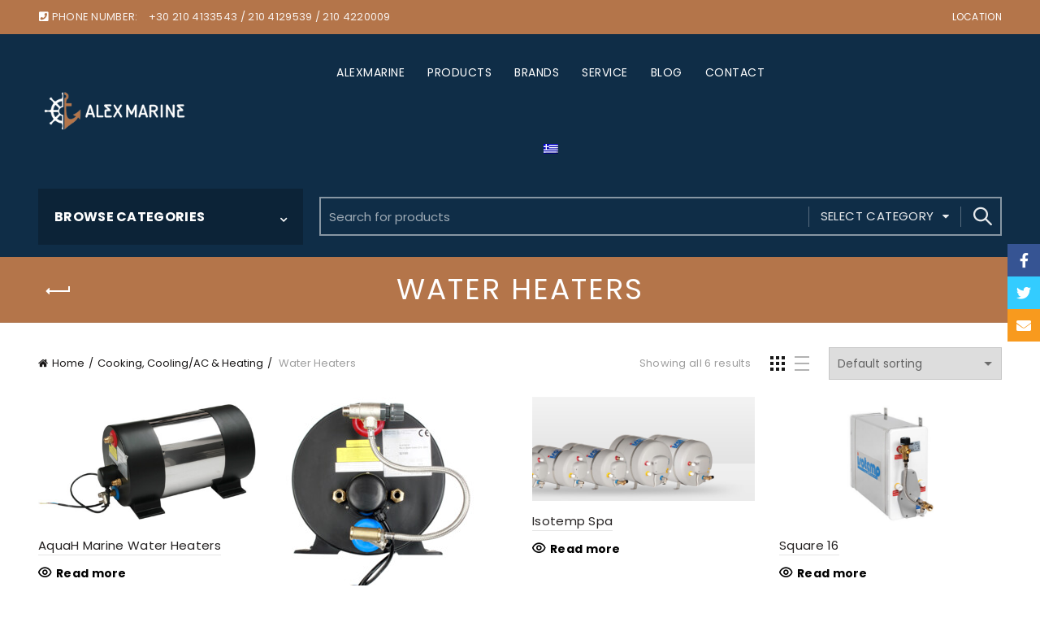

--- FILE ---
content_type: text/html; charset=UTF-8
request_url: https://www.alexmarine.gr/product-category/cooking-cooling-ac-heating/water-heaters/
body_size: 25908
content:
<!DOCTYPE html>
<!--[if IE 8]>
<html class="ie ie8" lang="en-US">
<![endif]-->
<!--[if !(IE 7) & !(IE 8)]><!-->
<html lang="en-US">
<!--<![endif]-->
<head>
	<meta charset="UTF-8">
	<meta name="viewport" content="width=device-width, initial-scale=1.0, maximum-scale=1.0, user-scalable=no">
	<link rel="profile" href="http://gmpg.org/xfn/11">
	<link rel="pingback" href="https://www.alexmarine.gr/xmlrpc.php">

	<title>Water Heaters &#8211; Alex Marine</title>
<meta name='robots' content='max-image-preview:large' />
<link rel="alternate" hreflang="en" href="https://www.alexmarine.gr/product-category/cooking-cooling-ac-heating/water-heaters/" />
<link rel="alternate" hreflang="el" href="https://www.alexmarine.gr/el/product-category/cooking-cooling-ac-heating-el/water-heaters-el/" />
<link rel="alternate" hreflang="x-default" href="https://www.alexmarine.gr/product-category/cooking-cooling-ac-heating/water-heaters/" />
<link rel='dns-prefetch' href='//fonts.googleapis.com' />
<link rel='dns-prefetch' href='//s.w.org' />
<link rel='stylesheet' id='wp-block-library-css'  href='https://www.alexmarine.gr/wp-includes/css/dist/block-library/style.min.css?ver=5.9' type='text/css' media='all' />
<link rel='stylesheet' id='wc-blocks-vendors-style-css'  href='https://www.alexmarine.gr/wp-content/plugins/woocommerce/packages/woocommerce-blocks/build/wc-blocks-vendors-style.css?ver=6.5.2' type='text/css' media='all' />
<link rel='stylesheet' id='wc-blocks-style-css'  href='https://www.alexmarine.gr/wp-content/plugins/woocommerce/packages/woocommerce-blocks/build/wc-blocks-style.css?ver=6.5.2' type='text/css' media='all' />
<style id='global-styles-inline-css' type='text/css'>
body{--wp--preset--color--black: #000000;--wp--preset--color--cyan-bluish-gray: #abb8c3;--wp--preset--color--white: #ffffff;--wp--preset--color--pale-pink: #f78da7;--wp--preset--color--vivid-red: #cf2e2e;--wp--preset--color--luminous-vivid-orange: #ff6900;--wp--preset--color--luminous-vivid-amber: #fcb900;--wp--preset--color--light-green-cyan: #7bdcb5;--wp--preset--color--vivid-green-cyan: #00d084;--wp--preset--color--pale-cyan-blue: #8ed1fc;--wp--preset--color--vivid-cyan-blue: #0693e3;--wp--preset--color--vivid-purple: #9b51e0;--wp--preset--gradient--vivid-cyan-blue-to-vivid-purple: linear-gradient(135deg,rgba(6,147,227,1) 0%,rgb(155,81,224) 100%);--wp--preset--gradient--light-green-cyan-to-vivid-green-cyan: linear-gradient(135deg,rgb(122,220,180) 0%,rgb(0,208,130) 100%);--wp--preset--gradient--luminous-vivid-amber-to-luminous-vivid-orange: linear-gradient(135deg,rgba(252,185,0,1) 0%,rgba(255,105,0,1) 100%);--wp--preset--gradient--luminous-vivid-orange-to-vivid-red: linear-gradient(135deg,rgba(255,105,0,1) 0%,rgb(207,46,46) 100%);--wp--preset--gradient--very-light-gray-to-cyan-bluish-gray: linear-gradient(135deg,rgb(238,238,238) 0%,rgb(169,184,195) 100%);--wp--preset--gradient--cool-to-warm-spectrum: linear-gradient(135deg,rgb(74,234,220) 0%,rgb(151,120,209) 20%,rgb(207,42,186) 40%,rgb(238,44,130) 60%,rgb(251,105,98) 80%,rgb(254,248,76) 100%);--wp--preset--gradient--blush-light-purple: linear-gradient(135deg,rgb(255,206,236) 0%,rgb(152,150,240) 100%);--wp--preset--gradient--blush-bordeaux: linear-gradient(135deg,rgb(254,205,165) 0%,rgb(254,45,45) 50%,rgb(107,0,62) 100%);--wp--preset--gradient--luminous-dusk: linear-gradient(135deg,rgb(255,203,112) 0%,rgb(199,81,192) 50%,rgb(65,88,208) 100%);--wp--preset--gradient--pale-ocean: linear-gradient(135deg,rgb(255,245,203) 0%,rgb(182,227,212) 50%,rgb(51,167,181) 100%);--wp--preset--gradient--electric-grass: linear-gradient(135deg,rgb(202,248,128) 0%,rgb(113,206,126) 100%);--wp--preset--gradient--midnight: linear-gradient(135deg,rgb(2,3,129) 0%,rgb(40,116,252) 100%);--wp--preset--duotone--dark-grayscale: url('#wp-duotone-dark-grayscale');--wp--preset--duotone--grayscale: url('#wp-duotone-grayscale');--wp--preset--duotone--purple-yellow: url('#wp-duotone-purple-yellow');--wp--preset--duotone--blue-red: url('#wp-duotone-blue-red');--wp--preset--duotone--midnight: url('#wp-duotone-midnight');--wp--preset--duotone--magenta-yellow: url('#wp-duotone-magenta-yellow');--wp--preset--duotone--purple-green: url('#wp-duotone-purple-green');--wp--preset--duotone--blue-orange: url('#wp-duotone-blue-orange');--wp--preset--font-size--small: 13px;--wp--preset--font-size--medium: 20px;--wp--preset--font-size--large: 36px;--wp--preset--font-size--x-large: 42px;}.has-black-color{color: var(--wp--preset--color--black) !important;}.has-cyan-bluish-gray-color{color: var(--wp--preset--color--cyan-bluish-gray) !important;}.has-white-color{color: var(--wp--preset--color--white) !important;}.has-pale-pink-color{color: var(--wp--preset--color--pale-pink) !important;}.has-vivid-red-color{color: var(--wp--preset--color--vivid-red) !important;}.has-luminous-vivid-orange-color{color: var(--wp--preset--color--luminous-vivid-orange) !important;}.has-luminous-vivid-amber-color{color: var(--wp--preset--color--luminous-vivid-amber) !important;}.has-light-green-cyan-color{color: var(--wp--preset--color--light-green-cyan) !important;}.has-vivid-green-cyan-color{color: var(--wp--preset--color--vivid-green-cyan) !important;}.has-pale-cyan-blue-color{color: var(--wp--preset--color--pale-cyan-blue) !important;}.has-vivid-cyan-blue-color{color: var(--wp--preset--color--vivid-cyan-blue) !important;}.has-vivid-purple-color{color: var(--wp--preset--color--vivid-purple) !important;}.has-black-background-color{background-color: var(--wp--preset--color--black) !important;}.has-cyan-bluish-gray-background-color{background-color: var(--wp--preset--color--cyan-bluish-gray) !important;}.has-white-background-color{background-color: var(--wp--preset--color--white) !important;}.has-pale-pink-background-color{background-color: var(--wp--preset--color--pale-pink) !important;}.has-vivid-red-background-color{background-color: var(--wp--preset--color--vivid-red) !important;}.has-luminous-vivid-orange-background-color{background-color: var(--wp--preset--color--luminous-vivid-orange) !important;}.has-luminous-vivid-amber-background-color{background-color: var(--wp--preset--color--luminous-vivid-amber) !important;}.has-light-green-cyan-background-color{background-color: var(--wp--preset--color--light-green-cyan) !important;}.has-vivid-green-cyan-background-color{background-color: var(--wp--preset--color--vivid-green-cyan) !important;}.has-pale-cyan-blue-background-color{background-color: var(--wp--preset--color--pale-cyan-blue) !important;}.has-vivid-cyan-blue-background-color{background-color: var(--wp--preset--color--vivid-cyan-blue) !important;}.has-vivid-purple-background-color{background-color: var(--wp--preset--color--vivid-purple) !important;}.has-black-border-color{border-color: var(--wp--preset--color--black) !important;}.has-cyan-bluish-gray-border-color{border-color: var(--wp--preset--color--cyan-bluish-gray) !important;}.has-white-border-color{border-color: var(--wp--preset--color--white) !important;}.has-pale-pink-border-color{border-color: var(--wp--preset--color--pale-pink) !important;}.has-vivid-red-border-color{border-color: var(--wp--preset--color--vivid-red) !important;}.has-luminous-vivid-orange-border-color{border-color: var(--wp--preset--color--luminous-vivid-orange) !important;}.has-luminous-vivid-amber-border-color{border-color: var(--wp--preset--color--luminous-vivid-amber) !important;}.has-light-green-cyan-border-color{border-color: var(--wp--preset--color--light-green-cyan) !important;}.has-vivid-green-cyan-border-color{border-color: var(--wp--preset--color--vivid-green-cyan) !important;}.has-pale-cyan-blue-border-color{border-color: var(--wp--preset--color--pale-cyan-blue) !important;}.has-vivid-cyan-blue-border-color{border-color: var(--wp--preset--color--vivid-cyan-blue) !important;}.has-vivid-purple-border-color{border-color: var(--wp--preset--color--vivid-purple) !important;}.has-vivid-cyan-blue-to-vivid-purple-gradient-background{background: var(--wp--preset--gradient--vivid-cyan-blue-to-vivid-purple) !important;}.has-light-green-cyan-to-vivid-green-cyan-gradient-background{background: var(--wp--preset--gradient--light-green-cyan-to-vivid-green-cyan) !important;}.has-luminous-vivid-amber-to-luminous-vivid-orange-gradient-background{background: var(--wp--preset--gradient--luminous-vivid-amber-to-luminous-vivid-orange) !important;}.has-luminous-vivid-orange-to-vivid-red-gradient-background{background: var(--wp--preset--gradient--luminous-vivid-orange-to-vivid-red) !important;}.has-very-light-gray-to-cyan-bluish-gray-gradient-background{background: var(--wp--preset--gradient--very-light-gray-to-cyan-bluish-gray) !important;}.has-cool-to-warm-spectrum-gradient-background{background: var(--wp--preset--gradient--cool-to-warm-spectrum) !important;}.has-blush-light-purple-gradient-background{background: var(--wp--preset--gradient--blush-light-purple) !important;}.has-blush-bordeaux-gradient-background{background: var(--wp--preset--gradient--blush-bordeaux) !important;}.has-luminous-dusk-gradient-background{background: var(--wp--preset--gradient--luminous-dusk) !important;}.has-pale-ocean-gradient-background{background: var(--wp--preset--gradient--pale-ocean) !important;}.has-electric-grass-gradient-background{background: var(--wp--preset--gradient--electric-grass) !important;}.has-midnight-gradient-background{background: var(--wp--preset--gradient--midnight) !important;}.has-small-font-size{font-size: var(--wp--preset--font-size--small) !important;}.has-medium-font-size{font-size: var(--wp--preset--font-size--medium) !important;}.has-large-font-size{font-size: var(--wp--preset--font-size--large) !important;}.has-x-large-font-size{font-size: var(--wp--preset--font-size--x-large) !important;}
</style>
<link rel='stylesheet' id='pwb-styles-frontend-css'  href='https://www.alexmarine.gr/wp-content/plugins/perfect-woocommerce-brands/assets/css/styles-frontend.min.css?ver=2.0.5' type='text/css' media='all' />
<style id='woocommerce-inline-inline-css' type='text/css'>
.woocommerce form .form-row .required { visibility: visible; }
</style>
<link rel='stylesheet' id='wpml-menu-item-0-css'  href='//www.alexmarine.gr/wp-content/plugins/sitepress-multilingual-cms/templates/language-switchers/menu-item/style.min.css?ver=1' type='text/css' media='all' />
<link rel='stylesheet' id='bootstrap-css'  href='https://www.alexmarine.gr/wp-content/themes/basel/css/bootstrap.min.css?ver=5.5.1' type='text/css' media='all' />
<link rel='stylesheet' id='basel-style-css'  href='https://www.alexmarine.gr/wp-content/themes/basel/css/parts/base.min.css?ver=5.5.1' type='text/css' media='all' />
<link rel='stylesheet' id='js_composer_front-css'  href='https://www.alexmarine.gr/wp-content/plugins/js_composer/assets/css/js_composer.min.css?ver=6.8.0' type='text/css' media='all' />
<link rel='stylesheet' id='vc_font_awesome_5_shims-css'  href='https://www.alexmarine.gr/wp-content/plugins/js_composer/assets/lib/bower/font-awesome/css/v4-shims.min.css?ver=6.8.0' type='text/css' media='all' />
<link rel='stylesheet' id='vc_font_awesome_5-css'  href='https://www.alexmarine.gr/wp-content/plugins/js_composer/assets/lib/bower/font-awesome/css/all.min.css?ver=6.8.0' type='text/css' media='all' />
<link rel='stylesheet' id='basel-wp-gutenberg-css'  href='https://www.alexmarine.gr/wp-content/themes/basel/css/parts/wp-gutenberg.min.css?ver=5.5.1' type='text/css' media='all' />
<link rel='stylesheet' id='basel-int-revolution-slider-css'  href='https://www.alexmarine.gr/wp-content/themes/basel/css/parts/int-revolution-slider.min.css?ver=5.5.1' type='text/css' media='all' />
<link rel='stylesheet' id='basel-int-mc4wp-css'  href='https://www.alexmarine.gr/wp-content/themes/basel/css/parts/int-mc4wp.min.css?ver=5.5.1' type='text/css' media='all' />
<link rel='stylesheet' id='basel-int-wpcf7-css'  href='https://www.alexmarine.gr/wp-content/themes/basel/css/parts/int-wpcf7.min.css?ver=5.5.1' type='text/css' media='all' />
<link rel='stylesheet' id='basel-int-wpml-css'  href='https://www.alexmarine.gr/wp-content/themes/basel/css/parts/int-wpml.min.css?ver=5.5.1' type='text/css' media='all' />
<link rel='stylesheet' id='basel-int-wpbakery-base-css'  href='https://www.alexmarine.gr/wp-content/themes/basel/css/parts/int-wpbakery-base.min.css?ver=5.5.1' type='text/css' media='all' />
<link rel='stylesheet' id='basel-woo-base-css'  href='https://www.alexmarine.gr/wp-content/themes/basel/css/parts/woo-base.min.css?ver=5.5.1' type='text/css' media='all' />
<link rel='stylesheet' id='basel-woo-page-shop-css'  href='https://www.alexmarine.gr/wp-content/themes/basel/css/parts/woo-page-shop.min.css?ver=5.5.1' type='text/css' media='all' />
<link rel='stylesheet' id='basel-header-top-bar-css'  href='https://www.alexmarine.gr/wp-content/themes/basel/css/parts/header-top-bar.min.css?ver=5.5.1' type='text/css' media='all' />
<link rel='stylesheet' id='basel-header-general-css'  href='https://www.alexmarine.gr/wp-content/themes/basel/css/parts/header-general.min.css?ver=5.5.1' type='text/css' media='all' />
<link rel='stylesheet' id='basel-page-title-css'  href='https://www.alexmarine.gr/wp-content/themes/basel/css/parts/page-title.min.css?ver=5.5.1' type='text/css' media='all' />
<link rel='stylesheet' id='basel-opt-off-canvas-sidebar-css'  href='https://www.alexmarine.gr/wp-content/themes/basel/css/parts/opt-off-canvas-sidebar.min.css?ver=5.5.1' type='text/css' media='all' />
<link rel='stylesheet' id='basel-woo-opt-shop-filter-area-css'  href='https://www.alexmarine.gr/wp-content/themes/basel/css/parts/woo-opt-shop-filter-area.min.css?ver=5.5.1' type='text/css' media='all' />
<link rel='stylesheet' id='basel-woo-categories-general-css'  href='https://www.alexmarine.gr/wp-content/themes/basel/css/parts/woo-categories-general.min.css?ver=5.5.1' type='text/css' media='all' />
<link rel='stylesheet' id='basel-woo-product-loop-general-css'  href='https://www.alexmarine.gr/wp-content/themes/basel/css/parts/woo-product-loop-general.min.css?ver=5.5.1' type='text/css' media='all' />
<link rel='stylesheet' id='basel-woo-product-loop-alt-css'  href='https://www.alexmarine.gr/wp-content/themes/basel/css/parts/woo-product-loop-alt.min.css?ver=5.5.1' type='text/css' media='all' />
<link rel='stylesheet' id='basel-woo-opt-add-to-cart-popup-css'  href='https://www.alexmarine.gr/wp-content/themes/basel/css/parts/woo-opt-add-to-cart-popup.min.css?ver=5.5.1' type='text/css' media='all' />
<link rel='stylesheet' id='basel-lib-magnific-popup-css'  href='https://www.alexmarine.gr/wp-content/themes/basel/css/parts/lib-magnific-popup.min.css?ver=5.5.1' type='text/css' media='all' />
<link rel='stylesheet' id='basel-footer-general-css'  href='https://www.alexmarine.gr/wp-content/themes/basel/css/parts/footer-general.min.css?ver=5.5.1' type='text/css' media='all' />
<link rel='stylesheet' id='basel-el-social-icons-css'  href='https://www.alexmarine.gr/wp-content/themes/basel/css/parts/el-social-icons.min.css?ver=5.5.1' type='text/css' media='all' />
<link rel='stylesheet' id='basel-lib-photoswipe-css'  href='https://www.alexmarine.gr/wp-content/themes/basel/css/parts/lib-photoswipe.min.css?ver=5.5.1' type='text/css' media='all' />
<link rel='stylesheet' id='basel-opt-scrolltotop-css'  href='https://www.alexmarine.gr/wp-content/themes/basel/css/parts/opt-scrolltotop.min.css?ver=5.5.1' type='text/css' media='all' />
<link rel='stylesheet' id='xts-google-fonts-css'  href='//fonts.googleapis.com/css?family=Poppins%3A100%2C100italic%2C200%2C200italic%2C300%2C300italic%2C400%2C400italic%2C500%2C500italic%2C600%2C600italic%2C700%2C700italic%2C800%2C800italic%2C900%2C900italic&#038;ver=5.5.1' type='text/css' media='all' />
<link rel='stylesheet' id='basel-dynamic-style-css'  href='https://www.alexmarine.gr/wp-content/uploads/2025/10/31/1200/basel-dynamic-1761914232.css?ver=5.5.1' type='text/css' media='all' />
<script type="text/template" id="tmpl-variation-template">
	<div class="woocommerce-variation-description">{{{ data.variation.variation_description }}}</div>
	<div class="woocommerce-variation-price">{{{ data.variation.price_html }}}</div>
	<div class="woocommerce-variation-availability">{{{ data.variation.availability_html }}}</div>
</script>
<script type="text/template" id="tmpl-unavailable-variation-template">
	<p>Sorry, this product is unavailable. Please choose a different combination.</p>
</script>
<script type='text/javascript' src='https://www.alexmarine.gr/wp-includes/js/jquery/jquery.min.js?ver=3.6.0' id='jquery-core-js'></script>
<script type='text/javascript' src='https://www.alexmarine.gr/wp-includes/js/jquery/jquery-migrate.min.js?ver=3.3.2' id='jquery-migrate-js'></script>
<script type='text/javascript' id='wpml-cookie-js-extra'>
/* <![CDATA[ */
var wpml_cookies = {"wp-wpml_current_language":{"value":"en","expires":1,"path":"\/"}};
var wpml_cookies = {"wp-wpml_current_language":{"value":"en","expires":1,"path":"\/"}};
/* ]]> */
</script>
<script type='text/javascript' src='https://www.alexmarine.gr/wp-content/plugins/sitepress-multilingual-cms/res/js/cookies/language-cookie.js?ver=4.5.4' id='wpml-cookie-js'></script>
<script type='text/javascript' src='https://www.alexmarine.gr/wp-content/plugins/woocommerce/assets/js/jquery-blockui/jquery.blockUI.min.js?ver=2.7.0-wc.6.1.1' id='jquery-blockui-js'></script>
<script type='text/javascript' id='wc-add-to-cart-js-extra'>
/* <![CDATA[ */
var wc_add_to_cart_params = {"ajax_url":"\/wp-admin\/admin-ajax.php","wc_ajax_url":"\/?wc-ajax=%%endpoint%%","i18n_view_cart":"View cart","cart_url":"https:\/\/www.alexmarine.gr\/cart\/","is_cart":"","cart_redirect_after_add":"no"};
/* ]]> */
</script>
<script type='text/javascript' src='https://www.alexmarine.gr/wp-content/plugins/woocommerce/assets/js/frontend/add-to-cart.min.js?ver=6.1.1' id='wc-add-to-cart-js'></script>
<script type='text/javascript' src='https://www.alexmarine.gr/wp-content/plugins/js_composer/assets/js/vendors/woocommerce-add-to-cart.js?ver=6.8.0' id='vc_woocommerce-add-to-cart-js-js'></script>
<!--[if lt IE 9]>
<script type='text/javascript' src='https://www.alexmarine.gr/wp-content/themes/basel/js/html5.min.js?ver=5.5.1' id='basel_html5shiv-js'></script>
<![endif]-->
<link rel="https://api.w.org/" href="https://www.alexmarine.gr/wp-json/" /><link rel="alternate" type="application/json" href="https://www.alexmarine.gr/wp-json/wp/v2/product_cat/99" /><meta name="generator" content="WPML ver:4.5.4 stt:1,13;" />
<meta name="theme-color" content="">		
		
		
							<link rel="shortcut icon" href="https://www.alexmarine.gr/wp-content/uploads/2021/12/13/0001/favicon.png">
			<link rel="apple-touch-icon-precomposed" sizes="152x152" href="https://www.alexmarine.gr/wp-content/uploads/2021/12/13/0001/favicon.png">
		        <style> 
            	
			/* Shop popup */
			
			.basel-promo-popup {
			   max-width: 900px;
			}
	
            .site-logo {
                width: 30%;
            }    

            .site-logo img {
                max-width: 240px;
                max-height: 95px;
            }    

                            .right-column {
                    width: 278px;
                }  
            
                            .basel-woocommerce-layered-nav .basel-scroll-content {
                    max-height: 280px;
                }
            
			/* header Banner */
			body .header-banner {
				height: 40px;
			}
	
			body.header-banner-display .website-wrapper {
				margin-top:40px;
			}	

            /* Topbar height configs */

			.topbar-menu ul > li {
				line-height: 42px;
			}
			
			.topbar-wrapp,
			.topbar-content:before {
				height: 42px;
			}
			
			.sticky-header-prepared.basel-top-bar-on .header-shop, 
			.sticky-header-prepared.basel-top-bar-on .header-split,
			.enable-sticky-header.basel-header-overlap.basel-top-bar-on .main-header {
				top: 42px;
			}

            /* Header height configs */

            /* Limit logo image height for according to header height */
            .site-logo img {
                max-height: 95px;
            } 

            /* And for sticky header logo also */
            .act-scroll .site-logo img,
            .header-clone .site-logo img {
                max-height: 75px;
            }   

            /* Set sticky headers height for cloned headers based on menu links line height */
            .header-clone .main-nav .menu > li > a {
                height: 75px;
                line-height: 75px;
            } 

            /* Height for switch logos */

            .sticky-header-real:not(.global-header-menu-top) .switch-logo-enable .basel-logo {
                height: 95px;
            }

            .sticky-header-real:not(.global-header-menu-top) .act-scroll .switch-logo-enable .basel-logo {
                height: 75px;
            }

            .sticky-header-real:not(.global-header-menu-top) .act-scroll .switch-logo-enable {
                transform: translateY(-75px);
            }

                            /* Header height for these layouts based on it's menu links line height */
                .main-nav .menu > li > a {
                    height: 95px;
                    line-height: 95px;
                }  
                /* The same for sticky header */
                .act-scroll .main-nav .menu > li > a {
                    height: 75px;
                    line-height: 75px;
                }  
            
            
            
            
            /* Page headings settings for heading overlap. Calculate on the header height base */

            .basel-header-overlap .title-size-default,
            .basel-header-overlap .title-size-small,
            .basel-header-overlap .title-shop.without-title.title-size-default,
            .basel-header-overlap .title-shop.without-title.title-size-small {
                padding-top: 135px;
            }


            .basel-header-overlap .title-shop.without-title.title-size-large,
            .basel-header-overlap .title-size-large {
                padding-top: 215px;
            }

            @media (max-width: 991px) {

				/* header Banner */
				body .header-banner {
					height: 40px;
				}
	
				body.header-banner-display .website-wrapper {
					margin-top:40px;
				}

	            /* Topbar height configs */
				.topbar-menu ul > li {
					line-height: 38px;
				}
				
				.topbar-wrapp,
				.topbar-content:before {
					height: 38px;
				}
				
				.sticky-header-prepared.basel-top-bar-on .header-shop, 
				.sticky-header-prepared.basel-top-bar-on .header-split,
				.enable-sticky-header.basel-header-overlap.basel-top-bar-on .main-header {
					top: 38px;
				}

                /* Set header height for mobile devices */
                .main-header .wrapp-header {
                    min-height: 60px;
                } 

                /* Limit logo image height for mobile according to mobile header height */
                .site-logo img {
                    max-height: 60px;
                }   

                /* Limit logo on sticky header. Both header real and header cloned */
                .act-scroll .site-logo img,
                .header-clone .site-logo img {
                    max-height: 60px;
                }

                /* Height for switch logos */

                .main-header .switch-logo-enable .basel-logo {
                    height: 60px;
                }

                .sticky-header-real:not(.global-header-menu-top) .act-scroll .switch-logo-enable .basel-logo {
                    height: 60px;
                }

                .sticky-header-real:not(.global-header-menu-top) .act-scroll .switch-logo-enable {
                    transform: translateY(-60px);
                }

                /* Page headings settings for heading overlap. Calculate on the MOBILE header height base */
                .basel-header-overlap .title-size-default,
                .basel-header-overlap .title-size-small,
                .basel-header-overlap .title-shop.without-title.title-size-default,
                .basel-header-overlap .title-shop.without-title.title-size-small {
                    padding-top: 80px;
                }

                .basel-header-overlap .title-shop.without-title.title-size-large,
                .basel-header-overlap .title-size-large {
                    padding-top: 120px;
                }
 
            }

                 
                    </style>
        
        
			<noscript><style>.woocommerce-product-gallery{ opacity: 1 !important; }</style></noscript>
	<meta name="generator" content="Powered by WPBakery Page Builder - drag and drop page builder for WordPress."/>
<meta name="generator" content="Powered by Slider Revolution 6.5.13 - responsive, Mobile-Friendly Slider Plugin for WordPress with comfortable drag and drop interface." />


<script>
    (function (i, s, o, g, r, a, m) {
      i['GoogleAnalyticsObject'] = r;
      i[r] = i[r] || function () {
          (i[r].q = i[r].q || []).push(arguments)
      }, i[r].l = 1 * new Date();
      a = s.createElement(o),
          m = s.getElementsByTagName(o)[0];
      a.async = 1;
      a.src = g;
      m.parentNode.insertBefore(a, m)
  })
  (window, document, 'script', '//www.google-analytics.com/analytics.js', 'ga');
  ga('create', 'UA-245489159-1', 'auto', {
      'siteSpeedSampleRate': '1'   });
      ga('require', 'linkid', 'linkid.js');
    ga('set', 'anonymizeIp', true);
    ga('send', 'pageview');
    document.addEventListener("DOMContentLoaded", function (event) {
      window.addEventListener('load', function () {


        
          //Track Downloads
          var links_download = document.querySelectorAll('a');
          links_download.forEach(function (link, key, listObj) {
              if (link.href.match(/.*\.(zip|mp3*|mpe*g|pdf|docx*|pptx*|xlsx*|rar*)(\?.*)?$/)) {
                  link.addEventListener('click', function (e) {
                      ga('send', 'event', 'download', 'click', e.target.href);
                  });
              }
          });


          //Track Mailto
          var links_mailto = document.querySelectorAll('a[href^="mailto"]');
          links_mailto.forEach(function (link, key, listObj) {


              link.addEventListener('click', function (e) {
                  ga('send', 'event', 'email', 'send', e.target.href);
              });
          });
                  //Track Outbound Links
          var links_out = document.querySelectorAll('a[href^="http"]');
          links_out.forEach(function (link, key, listObj) {
              if (!link.href.match(/.*\.(1)(\?.*)?$/)) {
                  if (link.href.indexOf('.alexmarine.gr') == -1) {
                      link.addEventListener('click', function (e) {
                          ga('send', 'event', 'outbound', 'click', e.target.href);
                      });
                  }
              }


          });
              });
  });
  </script><script>function setREVStartSize(e){
			//window.requestAnimationFrame(function() {
				window.RSIW = window.RSIW===undefined ? window.innerWidth : window.RSIW;
				window.RSIH = window.RSIH===undefined ? window.innerHeight : window.RSIH;
				try {
					var pw = document.getElementById(e.c).parentNode.offsetWidth,
						newh;
					pw = pw===0 || isNaN(pw) ? window.RSIW : pw;
					e.tabw = e.tabw===undefined ? 0 : parseInt(e.tabw);
					e.thumbw = e.thumbw===undefined ? 0 : parseInt(e.thumbw);
					e.tabh = e.tabh===undefined ? 0 : parseInt(e.tabh);
					e.thumbh = e.thumbh===undefined ? 0 : parseInt(e.thumbh);
					e.tabhide = e.tabhide===undefined ? 0 : parseInt(e.tabhide);
					e.thumbhide = e.thumbhide===undefined ? 0 : parseInt(e.thumbhide);
					e.mh = e.mh===undefined || e.mh=="" || e.mh==="auto" ? 0 : parseInt(e.mh,0);
					if(e.layout==="fullscreen" || e.l==="fullscreen")
						newh = Math.max(e.mh,window.RSIH);
					else{
						e.gw = Array.isArray(e.gw) ? e.gw : [e.gw];
						for (var i in e.rl) if (e.gw[i]===undefined || e.gw[i]===0) e.gw[i] = e.gw[i-1];
						e.gh = e.el===undefined || e.el==="" || (Array.isArray(e.el) && e.el.length==0)? e.gh : e.el;
						e.gh = Array.isArray(e.gh) ? e.gh : [e.gh];
						for (var i in e.rl) if (e.gh[i]===undefined || e.gh[i]===0) e.gh[i] = e.gh[i-1];
											
						var nl = new Array(e.rl.length),
							ix = 0,
							sl;
						e.tabw = e.tabhide>=pw ? 0 : e.tabw;
						e.thumbw = e.thumbhide>=pw ? 0 : e.thumbw;
						e.tabh = e.tabhide>=pw ? 0 : e.tabh;
						e.thumbh = e.thumbhide>=pw ? 0 : e.thumbh;
						for (var i in e.rl) nl[i] = e.rl[i]<window.RSIW ? 0 : e.rl[i];
						sl = nl[0];
						for (var i in nl) if (sl>nl[i] && nl[i]>0) { sl = nl[i]; ix=i;}
						var m = pw>(e.gw[ix]+e.tabw+e.thumbw) ? 1 : (pw-(e.tabw+e.thumbw)) / (e.gw[ix]);
						newh =  (e.gh[ix] * m) + (e.tabh + e.thumbh);
					}
					var el = document.getElementById(e.c);
					if (el!==null && el) el.style.height = newh+"px";
					el = document.getElementById(e.c+"_wrapper");
					if (el!==null && el) {
						el.style.height = newh+"px";
						el.style.display = "block";
					}
				} catch(e){
					console.log("Failure at Presize of Slider:" + e)
				}
			//});
		  };</script>
<noscript><style> .wpb_animate_when_almost_visible { opacity: 1; }</style></noscript></head>

<body class="archive tax-product_cat term-water-heaters term-99 theme-basel woocommerce woocommerce-page woocommerce-no-js wrapper-wide global-cart-design-disable global-search-full-screen global-header-categories mobile-nav-from-left basel-light catalog-mode-off categories-accordion-on global-wishlist-disable basel-top-bar-on basel-ajax-shop-on basel-ajax-search-on enable-sticky-header sticky-header-clone offcanvas-sidebar-mobile offcanvas-sidebar-tablet wpb-js-composer js-comp-ver-6.8.0 vc_responsive">
						<div class="mobile-nav">
							<form role="search" method="get" id="searchform" class="searchform  basel-ajax-search" action="https://www.alexmarine.gr/"  data-thumbnail="1" data-price="1" data-count="5" data-post_type="product" data-symbols_count="3" data-sku="1">
				<div>
					<label class="screen-reader-text">Search for:</label>
					<input type="text" class="search-field" placeholder="Search for products" value="" name="s" id="s" />
					<input type="hidden" name="post_type" id="post_type" value="product">
										<button type="submit" id="searchsubmit" value="Search">Search</button>
					
				</div>
			</form>
			<div class="search-results-wrapper"><div class="basel-scroll"><div class="basel-search-results basel-scroll-content"></div></div></div>
		<div class="menu-main-menu-eng-container"><ul id="menu-main-menu-eng" class="site-mobile-menu"><li id="menu-item-35742" class="menu-item menu-item-type-post_type menu-item-object-page menu-item-35742 menu-item-design-default item-event-hover"><a href="https://www.alexmarine.gr/about-us/">ALEXMARINE</a></li>
<li id="menu-item-35898" class="menu-item menu-item-type-post_type menu-item-object-page menu-item-35898 menu-item-design-default item-event-hover"><a href="https://www.alexmarine.gr/our-products/">PRODUCTS</a></li>
<li id="menu-item-35745" class="menu-item menu-item-type-post_type menu-item-object-page menu-item-35745 menu-item-design-default item-event-hover"><a href="https://www.alexmarine.gr/brands/">BRANDS</a></li>
<li id="menu-item-35848" class="menu-item menu-item-type-post_type menu-item-object-page menu-item-35848 menu-item-design-default item-event-hover"><a href="https://www.alexmarine.gr/our-service/">SERVICE</a></li>
<li id="menu-item-41973" class="menu-item menu-item-type-post_type menu-item-object-page menu-item-41973 menu-item-design-default item-event-hover"><a href="https://www.alexmarine.gr/blog/">BLOG</a></li>
<li id="menu-item-35845" class="menu-item menu-item-type-post_type menu-item-object-page menu-item-35845 menu-item-design-default item-event-hover"><a href="https://www.alexmarine.gr/contact/">CONTACT</a></li>
<li id="menu-item-wpml-ls-328-el" class="menu-item wpml-ls-slot-328 wpml-ls-item wpml-ls-item-el wpml-ls-menu-item wpml-ls-first-item wpml-ls-last-item menu-item-type-wpml_ls_menu_item menu-item-object-wpml_ls_menu_item menu-item-wpml-ls-328-el menu-item-design-default item-event-hover"><a href="https://www.alexmarine.gr/el/product-category/cooking-cooling-ac-heating-el/water-heaters-el/"><img
            class="wpml-ls-flag"
            src="https://www.alexmarine.gr/wp-content/plugins/sitepress-multilingual-cms/res/flags/el.png"
            alt="Greek"
            
            
    /></a></li>
</ul></div>			</div><!--END MOBILE-NAV-->
						<div class="cart-widget-side">
					<div class="widget-heading">
						<span class="widget-title">Shopping cart</span>
						<a href="#" rel="nofollow" class="widget-close">close</a>
					</div>
					<div class="widget woocommerce widget_shopping_cart"><div class="widget_shopping_cart_content"></div></div>				</div>
			<div class="website-wrapper">
					<div class="topbar-wrapp color-scheme-light">
			<div class="container">
				<div class="topbar-content">
					<div class="top-bar-left">
						
													<i class="fa fa-phone-square" style="color:white"> </i> PHONE NUMBER: <span style="margin-left:10px">+30 210 4133543 / 210 4129539 / 210 4220009</span>												
						
					</div>
					<div class="top-bar-right">
						<div class="topbar-menu">
							<div class="menu-top-bar-container"><ul id="menu-top-bar" class="menu"><li id="menu-item-35740" class="menu-item menu-item-type-post_type menu-item-object-page menu-item-35740 menu-item-design-default item-event-hover"><a href="https://www.alexmarine.gr/our-location/">Location</a></li>
</ul></div>						</div>
					</div>
				</div>
			</div>
		</div> <!--END TOP HEADER-->
	
	
	<!-- HEADER -->
	<header class="main-header header-has-no-bg header-categories icons-design-line color-scheme-light">

		<div class="container">
<div class="wrapp-header">
			<div class="site-logo">
				<div class="basel-logo-wrap switch-logo-enable">
					<a href="https://www.alexmarine.gr/" class="basel-logo basel-main-logo" rel="home">
						<img src="https://www.alexmarine.gr/wp-content/uploads/2025/10/17/0500/Alexmarine_Main-Logo.png" alt="Alex Marine" />					</a>
																	<a href="https://www.alexmarine.gr/" class="basel-logo basel-sticky-logo" rel="home">
							<img src="https://www.alexmarine.gr/wp-content/uploads/2025/10/17/0500/Alexmarine_Main-Logo.png" alt="Alex Marine" />						</a>
									</div>
			</div>
					<div class="main-nav site-navigation basel-navigation menu-center" role="navigation">
				<div class="menu-main-menu-eng-container"><ul id="menu-main-menu-eng-1" class="menu"><li class="menu-item menu-item-type-post_type menu-item-object-page menu-item-35742 menu-item-design-default item-event-hover"><a href="https://www.alexmarine.gr/about-us/">ALEXMARINE</a></li>
<li class="menu-item menu-item-type-post_type menu-item-object-page menu-item-35898 menu-item-design-default item-event-hover"><a href="https://www.alexmarine.gr/our-products/">PRODUCTS</a></li>
<li class="menu-item menu-item-type-post_type menu-item-object-page menu-item-35745 menu-item-design-default item-event-hover"><a href="https://www.alexmarine.gr/brands/">BRANDS</a></li>
<li class="menu-item menu-item-type-post_type menu-item-object-page menu-item-35848 menu-item-design-default item-event-hover"><a href="https://www.alexmarine.gr/our-service/">SERVICE</a></li>
<li class="menu-item menu-item-type-post_type menu-item-object-page menu-item-41973 menu-item-design-default item-event-hover"><a href="https://www.alexmarine.gr/blog/">BLOG</a></li>
<li class="menu-item menu-item-type-post_type menu-item-object-page menu-item-35845 menu-item-design-default item-event-hover"><a href="https://www.alexmarine.gr/contact/">CONTACT</a></li>
<li class="menu-item wpml-ls-slot-328 wpml-ls-item wpml-ls-item-el wpml-ls-menu-item wpml-ls-first-item wpml-ls-last-item menu-item-type-wpml_ls_menu_item menu-item-object-wpml_ls_menu_item menu-item-wpml-ls-328-el menu-item-design-default item-event-hover"><a href="https://www.alexmarine.gr/el/product-category/cooking-cooling-ac-heating-el/water-heaters-el/"><img
            class="wpml-ls-flag"
            src="https://www.alexmarine.gr/wp-content/plugins/sitepress-multilingual-cms/res/flags/el.png"
            alt="Greek"
            
            
    /></a></li>
</ul></div>			</div><!--END MAIN-NAV-->
		<div class="right-column">
			<div class="mobile-nav-icon">
				<span class="basel-burger"></span>
			</div><!--END MOBILE-NAV-ICON-->
		</div>
</div>
</div>
<div class="secondary-header">
<div class="container">
			<div class="mega-navigation  show-on-hover" role="navigation">
				<span class="menu-opener"><span class="burger-icon"></span>Browse Categories<span class="arrow-opener"></span></span>
				<div class="categories-menu-dropdown basel-navigation">
					<div class="menu-categories-container"><ul id="menu-categories" class="menu"><li id="menu-item-35860" class="menu-item menu-item-type-post_type menu-item-object-cms_block menu-item-35860 menu-item-design-full-width item-event-hover menu-item-has-children"><a href="https://www.alexmarine.gr/?cms_block=menu-anchoring-docking">Anchoring &#038; Docking</a>
<div class="sub-menu-dropdown color-scheme-dark">

<div class="container">
<div class="vc_row wpb_row vc_row-fluid vc_custom_1437124446566"><div class="wpb_column vc_column_container vc_col-sm-4"><div class="vc_column-inner vc_custom_1521560168480"><div class="wpb_wrapper">
			<ul class="sub-menu  mega-menu-list" >
				<li class=" item-with-label item-label-">
					<a href="#" title="">
																	</a>
					<ul class="sub-sub-menu">
						
			<li class=" item-with-label item-label- ">
				<a href="https://alexmarine.gr/product-category/anchoring-docking/anchor-chains/?lang=en" title="">
					Anchor Chains									</a>
			</li>

		
			<li class=" item-with-label item-label- ">
				<a href="https://alexmarine.gr/product-category/anchoring-docking/boarding-ladders-accessories/?lang=en" title="">
					Boarding Ladders &amp; Accessories									</a>
			</li>

		
			<li class=" item-with-label item-label- ">
				<a href="https://alexmarine.gr/product-category/safety/buoys-lifefloats/?lang=en" title="">
					Buoys									</a>
			</li>

		
			<li class=" item-with-label item-label- ">
				<a href="https://alexmarine.gr/product-category/mooring-tenders/fenders/?lang=en" title="">
					Fenders &amp; Accessories									</a>
			</li>

		
			<li class=" item-with-label item-label- ">
				<a href="https://www.alexmarine.gr/product-category/anchoring-docking/platforms-gangways/" title="">
					Gangways									</a>
			</li>

							</ul>
				</li>
			</ul>

		</div></div></div><div class="wpb_column vc_column_container vc_col-sm-4"><div class="vc_column-inner vc_custom_1521560172738"><div class="wpb_wrapper">
			<ul class="sub-menu  mega-menu-list" >
				<li class=" item-with-label item-label-">
					<a href="#" title="">
																	</a>
					<ul class="sub-sub-menu">
						
			<li class=" item-with-label item-label- ">
				<a href="https://alexmarine.gr/product-category/anchoring-docking/windlasses-accessories/?lang=en" title="">
					Windlasses &amp; Accessories									</a>
			</li>

		
			<li class=" item-with-label item-label- ">
				<a href="https://www.alexmarine.gr/product-category/anchoring-docking/thrusters/" title="">
					Bow &amp; Stern Thrusters									</a>
			</li>

		
			<li class=" item-with-label item-label- ">
				<a href="https://alexmarine.gr/product-category/anchoring-docking/anchor/?lang=en" title="">
					Anchors									</a>
			</li>

		
			<li class=" item-with-label item-label- ">
				<a href="https://alexmarine.gr/product-category/mooring-tenders/chain-anchor-accessories/?lang=en" title="">
					Anchor Connectors									</a>
			</li>

		
			<li class=" item-with-label item-label- ">
				<a href="https://www.alexmarine.gr/product-category/anchoring-docking/cranes-en/" title="">
					Cranes &amp; Hydraulic platforms									</a>
			</li>

							</ul>
				</li>
			</ul>

		</div></div></div><div class="wpb_column vc_column_container vc_col-sm-4"><div class="vc_column-inner vc_custom_1521560177193"><div class="wpb_wrapper"></div></div></div></div><style data-type="vc_shortcodes-custom-css">.vc_custom_1437124446566{margin-bottom: 0px !important;}.vc_custom_1521560168480{margin-bottom: 10px !important;}.vc_custom_1521560172738{margin-bottom: 10px !important;}.vc_custom_1521560177193{margin-bottom: 10px !important;}</style>
</div>

</div>
<style>.menu-item-35860 > .sub-menu-dropdown {background-image: url(https://www.alexmarine.gr/wp-content/uploads/2021/12/14/1900/anchoring_docking.jpg); }</style></li>
<li id="menu-item-35853" class="menu-item menu-item-type-post_type menu-item-object-cms_block menu-item-35853 menu-item-design-full-width item-event-hover menu-item-has-children"><a href="https://www.alexmarine.gr/?cms_block=menu-compasses-electronics-navigation">Compasses, Electronics &#038; Navigation</a>
<div class="sub-menu-dropdown color-scheme-dark">

<div class="container">
<p><div class="vc_row wpb_row vc_row-fluid vc_custom_1437124446566"><div class="wpb_column vc_column_container vc_col-sm-4"><div class="vc_column-inner vc_custom_1521560168480"><div class="wpb_wrapper">
			<ul class="sub-menu  mega-menu-list" >
				<li class=" item-with-label item-label-">
					<a href="#" title="">
																	</a>
					<ul class="sub-sub-menu">
						
			<li class=" item-with-label item-label- ">
				<a href="https://alexmarine.gr/product-category/compasses-electronics-navigation/compasses/?lang=en" title="">
					Compasses									</a>
			</li>

		
			<li class=" item-with-label item-label- ">
				<a href="https://alexmarine.gr/product-category/compasses-electronics-navigation/vhf-radios/?lang=en" title="">
					VHF radios									</a>
			</li>

		
			<li class=" item-with-label item-label- ">
				<a href="https://alexmarine.gr/product-category/compasses-electronics-navigation/handbearing-compasses/?lang=en" title="">
					Handbearing compasses									</a>
			</li>

		
			<li class=" item-with-label item-label- ">
				<a href="https://alexmarine.gr/product-category/compasses-electronics-navigation/anemometers/?lang=en" title="">
					Anemometers									</a>
			</li>

		
			<li class=" item-with-label item-label- ">
				<a href="https://alexmarine.gr/product-category/compasses-electronics-navigation/clocks-and-barometers/?lang=en" title="">
					Clocks and barometers									</a>
			</li>

		
			<li class=" item-with-label item-label- ">
				<a href="https://alexmarine.gr/product-category/compasses-electronics-navigation/tv-fm-antennas/?lang=en" title="">
					TV/FM/Satellite Antennas									</a>
			</li>

		
			<li class=" item-with-label item-label- ">
				<a href="https://alexmarine.gr/product-category/compasses-electronics-navigation/vhf-shortwave-antennas/?lang=en" title="">
					VHF Antennas									</a>
			</li>

							</ul>
				</li>
			</ul>

		</div></div></div><div class="wpb_column vc_column_container vc_col-sm-4"><div class="vc_column-inner vc_custom_1521560172738"><div class="wpb_wrapper">
			<ul class="sub-menu  mega-menu-list" >
				<li class=" item-with-label item-label-">
					<a href="#" title="">
																	</a>
					<ul class="sub-sub-menu">
						
			<li class=" item-with-label item-label- ">
				<a href="https://alexmarine.gr/product-category/compasses-electronics-navigation/advansea-electronics/?lang=en" title="">
					AdvanSea Electronics									</a>
			</li>

		
			<li class=" item-with-label item-label- ">
				<a href="https://alexmarine.gr/product-category/compasses-electronics-navigation/fishfinders/?lang=en" title="">
					Fishfinders									</a>
			</li>

		
			<li class=" item-with-label item-label- ">
				<a href="https://alexmarine.gr/product-category/compasses-electronics-navigation/accessories-for-compasses/?lang=en" title="">
					Accessories for compasses									</a>
			</li>

		
			<li class=" item-with-label item-label- ">
				<a href="https://alexmarine.gr/product-category/compasses-electronics-navigation/binoculars/?lang=en" title="">
					Binoculars									</a>
			</li>

		
			<li class=" item-with-label item-label- ">
				<a href="https://alexmarine.gr/product-category/compasses-electronics-navigation/rules-and-dividers/?lang=en" title="">
					Rules and dividers									</a>
			</li>

		
			<li class=" item-with-label item-label- ">
				<a href="https://alexmarine.gr/product-category/compasses-electronics-navigation/antenna-mounts-accessories/?lang=en" title="">
					Antenna Mounts &amp; Accessories									</a>
			</li>

		
			<li class=" item-with-label item-label- ">
				<a href="https://alexmarine.gr/product-category/compasses-electronics-navigation/4g-wifi-antennas/?lang=en" title="">
					4G/Wifi Antennas									</a>
			</li>

							</ul>
				</li>
			</ul>

		</div></div></div><div class="wpb_column vc_column_container vc_col-sm-4"><div class="vc_column-inner vc_custom_1521560177193"><div class="wpb_wrapper"></div></div></div></div></p>
<style data-type="vc_shortcodes-custom-css">.vc_custom_1437124446566{margin-bottom: 0px !important;}.vc_custom_1521560168480{margin-bottom: 10px !important;}.vc_custom_1521560172738{margin-bottom: 10px !important;}.vc_custom_1521560177193{margin-bottom: 10px !important;}</style>
</div>

</div>
<style>.menu-item-35853 > .sub-menu-dropdown {background-image: url(https://www.alexmarine.gr/wp-content/uploads/2021/12/14/1900/compasses_navigation.jpg); }</style></li>
<li id="menu-item-35855" class="menu-item menu-item-type-post_type menu-item-object-cms_block menu-item-35855 menu-item-design-full-width item-event-hover menu-item-has-children"><a href="https://www.alexmarine.gr/?cms_block=menu-cooking-cooling-ac-heating">Cooking, Cooling/AC &#038; Heating</a>
<div class="sub-menu-dropdown color-scheme-dark">

<div class="container">
<p><div class="vc_row wpb_row vc_row-fluid vc_custom_1437124446566"><div class="wpb_column vc_column_container vc_col-sm-4"><div class="vc_column-inner vc_custom_1521560168480"><div class="wpb_wrapper">
			<ul class="sub-menu  mega-menu-list" >
				<li class=" item-with-label item-label-">
					<a href="#" title="">
																	</a>
					<ul class="sub-sub-menu">
						
			<li class=" item-with-label item-label- ">
				<a href="https://alexmarine.gr/product-category/cooking-cooling-ac-heating/tableware-couleur-mer/?lang=en" title="">
					Tableware - Couleur Mer									</a>
			</li>

		
			<li class=" item-with-label item-label- ">
				<a href="https://alexmarine.gr/product-category/cooking-cooling-ac-heating/cookers/?lang=en" title="">
					Cookers									</a>
			</li>

		
			<li class=" item-with-label item-label- ">
				<a href="https://alexmarine.gr/product-category/cooking-cooling-ac-heating/barbecues/?lang=en" title="">
					Barbecues									</a>
			</li>

		
			<li class=" item-with-label item-label- ">
				<a href="https://www.alexmarine.gr/brands/webasto/?lang=en" title="">
					Air Conditioners									</a>
			</li>

		
			<li class=" item-with-label item-label- ">
				<a href="https://alexmarine.gr/product-category/cooking-cooling-ac-heating/refrigerators-freezers/?lang=en" title="">
					Refrigerators &amp; Freezers									</a>
			</li>

		
			<li class=" item-with-label item-label- ">
				<a href="https://alexmarine.gr/product-category/cooking-cooling-ac-heating/ice-makers/?lang=en" title="">
					Ice makers									</a>
			</li>

							</ul>
				</li>
			</ul>

		</div></div></div><div class="wpb_column vc_column_container vc_col-sm-4"><div class="vc_column-inner vc_custom_1521560172738"><div class="wpb_wrapper">
			<ul class="sub-menu  mega-menu-list" >
				<li class=" item-with-label item-label-">
					<a href="#" title="">
																	</a>
					<ul class="sub-sub-menu">
						
			<li class=" item-with-label item-label- ">
				<a href="https://alexmarine.gr/product-category/cooking-cooling-ac-heating/glasses-couleur-mer/?lang=en" title="">
					Glasses - Couleur Mer									</a>
			</li>

		
			<li class=" item-with-label item-label- ">
				<a href="https://alexmarine.gr/product-category/cooking-cooling-ac-heating/cabin-fans/?lang=en" title="">
					Cabin fans									</a>
			</li>

		
			<li class=" item-with-label item-label- ">
				<a href="https://www.alexmarine.gr/wp-content/uploads/2021/12/14/1800/Air-Top-Series.pdf" title="" target="_blank">
					Heaters									</a>
			</li>

		
			<li class=" item-with-label item-label- ">
				<a href="https://www.alexmarine.gr/product-category/cooking-cooling-ac-heating/water-heaters/" title="">
					Water Heaters									</a>
			</li>

		
			<li class=" item-with-label item-label- ">
				<a href="https://alexmarine.gr/product-category/cooking-cooling-ac-heating/wine-cellars/?lang=en" title="">
					Wine Cellars									</a>
			</li>

							</ul>
				</li>
			</ul>

		</div></div></div><div class="wpb_column vc_column_container vc_col-sm-4"><div class="vc_column-inner vc_custom_1521560177193"><div class="wpb_wrapper"></div></div></div></div></p>
<style data-type="vc_shortcodes-custom-css">.vc_custom_1437124446566{margin-bottom: 0px !important;}.vc_custom_1521560168480{margin-bottom: 10px !important;}.vc_custom_1521560172738{margin-bottom: 10px !important;}.vc_custom_1521560177193{margin-bottom: 10px !important;}</style>
</div>

</div>
<style>.menu-item-35855 > .sub-menu-dropdown {background-image: url(https://www.alexmarine.gr/wp-content/uploads/2021/12/14/1900/Cooling.jpg); }</style></li>
<li id="menu-item-35858" class="menu-item menu-item-type-post_type menu-item-object-cms_block menu-item-35858 menu-item-design-full-width item-event-hover menu-item-has-children"><a href="https://www.alexmarine.gr/?cms_block=menu-deckware-rigging">Maintenance, Paint &#038; Deck equipment</a>
<div class="sub-menu-dropdown color-scheme-dark">

<div class="container">
<p><div class="vc_row wpb_row vc_row-fluid vc_custom_1437124446566"><div class="wpb_column vc_column_container vc_col-sm-4"><div class="vc_column-inner vc_custom_1521560168480"><div class="wpb_wrapper">
			<ul class="sub-menu  mega-menu-list" >
				<li class=" item-with-label item-label-">
					<a href="#" title="">
																	</a>
					<ul class="sub-sub-menu">
						
			<li class=" item-with-label item-label- ">
				<a href="https://alexmarine.gr/product-category/deck-equipment-rigging-hardware/jib-reefing/?lang=en" title="">
					Jib Reefing									</a>
			</li>

		
			<li class=" item-with-label item-label- ">
				<a href="https://alexmarine.gr/product-category/deck-equipment-rigging-hardware/deck-vents-dorade-boxes/?lang=en" title="">
					Deck vents &amp; dorade boxes									</a>
			</li>

		
			<li class=" item-with-label item-label- ">
				<a href="https://www.alexmarine.gr/wp-content/uploads/2021/12/14/1800/webasto-marine-roof.pdf" title="" target="_blank">
					Marine Roofs									</a>
			</li>

		
			<li class=" item-with-label item-label- ">
				<a href="https://alexmarine.gr/product-category/deck-equipment-rigging-hardware/special-ropes-accessories/?lang=en" title="">
					Sailing Ropes									</a>
			</li>

		
			<li class=" item-with-label item-label- ">
				<a href="https://alexmarine.gr/product-category/maintenance-paint/plastimo-antifouling/?lang=en" title="">
					Plastimo antifouling									</a>
			</li>

		
			<li class=" item-with-label item-label- ">
				<a href="https://alexmarine.gr/product-category/maintenance-paint/anodes/?lang=en" title="">
					Anodes									</a>
			</li>

		
			<li class=" item-with-label item-label- ">
				<a href="https://alexmarine.gr/product-category/maintenance-paint/marine-spray-paints/?lang=en" title="">
					Marine spray paints									</a>
			</li>

							</ul>
				</li>
			</ul>

		</div></div></div><div class="wpb_column vc_column_container vc_col-sm-4"><div class="vc_column-inner vc_custom_1521560172738"><div class="wpb_wrapper">
			<ul class="sub-menu  mega-menu-list" >
				<li class=" item-with-label item-label-">
					<a href="#" title="">
																	</a>
					<ul class="sub-sub-menu">
						
			<li class=" item-with-label item-label- ">
				<a href="https://alexmarine.gr/product-category/deck-equipment-rigging-hardware/access-storage-hatches/?lang=en" title="">
					Access &amp; storage hatches									</a>
			</li>

		
			<li class=" item-with-label item-label- ">
				<a href="https://alexmarine.gr/product-category/deck-equipment-rigging-hardware/deck-hatches-portlights-aluminium/?lang=en" title="">
					Deck hatches &amp; Portlights, aluminium									</a>
			</li>

		
			<li class=" item-with-label item-label- ">
				<a href="https://alexmarine.gr/product-category/deck-equipment-rigging-hardware/boat-chairs-helmsman-seats/?lang=en" title="">
					Helmsman seats &amp; Table bases									</a>
			</li>

		
			<li class=" item-with-label item-label- ">
				<a href="https://alexmarine.gr/product-category/maintenance-paint/boat-care-original-boat/?lang=en" title="">
					Boat care Original Boat									</a>
			</li>

		
			<li class=" item-with-label item-label- ">
				<a href="https://alexmarine.gr/product-category/maintenance-paint/primers-and-thinners/?lang=en" title="">
					Primers and Thinners									</a>
			</li>

							</ul>
				</li>
			</ul>

		</div></div></div><div class="wpb_column vc_column_container vc_col-sm-4"><div class="vc_column-inner vc_custom_1521560177193"><div class="wpb_wrapper"></div></div></div></div></p>
<style data-type="vc_shortcodes-custom-css">.vc_custom_1437124446566{margin-bottom: 0px !important;}.vc_custom_1521560168480{margin-bottom: 10px !important;}.vc_custom_1521560172738{margin-bottom: 10px !important;}.vc_custom_1521560177193{margin-bottom: 10px !important;}</style>
</div>

</div>
<style>.menu-item-35858 > .sub-menu-dropdown {background-image: url(https://www.alexmarine.gr/wp-content/uploads/2021/12/14/1900/Deck-equipment-riggiing-hardware.jpg); }</style></li>
<li id="menu-item-35851" class="menu-item menu-item-type-post_type menu-item-object-cms_block menu-item-35851 menu-item-design-full-width item-event-hover menu-item-has-children"><a href="https://www.alexmarine.gr/?cms_block=menu-tenders-inflatables">Mooring &#038; Tenders</a>
<div class="sub-menu-dropdown color-scheme-dark">

<div class="container">
<div class="vc_row wpb_row vc_row-fluid vc_custom_1437124446566"><div class="wpb_column vc_column_container vc_col-sm-4"><div class="vc_column-inner vc_custom_1521560168480"><div class="wpb_wrapper">
			<ul class="sub-menu  mega-menu-list" >
				<li class=" item-with-label item-label-">
					<a href="#" title="">
																	</a>
					<ul class="sub-sub-menu">
						
			<li class=" item-with-label item-label- ">
				<a href="https://www.alexmarine.gr/tenders/" title="">
					Tenders									</a>
			</li>

		
			<li class=" item-with-label item-label- ">
				<a href="https://alexmarine.gr/product-category/mooring-tenders/anchors/?lang=en" title="">
					Anchors									</a>
			</li>

		
			<li class=" item-with-label item-label- ">
				<a href="https://alexmarine.gr/product-category/mooring-tenders/pumps-inflators/?lang=en" title="">
					Pumps &amp; inflators									</a>
			</li>

		
			<li class=" item-with-label item-label- ">
				<a href="https://alexmarine.gr/product-category/mooring-tenders/rigid-tenders/?lang=en" title="">
					Rigid tenders									</a>
			</li>

		
			<li class=" item-with-label item-label- ">
				<a href="https://alexmarine.gr/product-category/mooring-tenders/chain-anchor-accessories/?lang=en" title="">
					Chain-anchor accessories									</a>
			</li>

		
			<li class=" item-with-label item-label- ">
				<a href="https://alexmarine.gr/product-category/mooring-tenders/regatta-marking-buoys/?lang=en" title="">
					Regatta &amp; marking buoys									</a>
			</li>

		
			<li class=" item-with-label item-label- ">
				<a href="https://alexmarine.gr/product-category/mooring-tenders/mooring-springs/?lang=en" title="">
					Mooring Springs									</a>
			</li>

		
			<li class=" item-with-label item-label- ">
				<a href="https://alexmarine.gr/product-category/mooring-tenders/boarding-ladders/?lang=en" title="">
					Boarding ladders									</a>
			</li>

		
			<li class=" item-with-label item-label- ">
				<a href="https://www.alexmarine.gr/remigo" title="">
					Electric Outboards									</a>
			</li>

							</ul>
				</li>
			</ul>

		</div></div></div><div class="wpb_column vc_column_container vc_col-sm-4"><div class="vc_column-inner vc_custom_1521560172738"><div class="wpb_wrapper">
			<ul class="sub-menu  mega-menu-list" >
				<li class=" item-with-label item-label-">
					<a href="#" title="">
																	</a>
					<ul class="sub-sub-menu">
						
			<li class=" item-with-label item-label- ">
				<a href="https://alexmarine.gr/product-category/mooring-tenders/fenders/?lang=en" title="">
					Fenders									</a>
			</li>

		
			<li class=" item-with-label item-label- ">
				<a href="https://alexmarine.gr/product-category/mooring-tenders/gangways/?lang=en" title="">
					Gangways									</a>
			</li>

		
			<li class=" item-with-label item-label- ">
				<a href="https://alexmarine.gr/product-category/mooring-tenders/bumper-pontoon-dock-fenders/?lang=en" title="">
					bumper-pontoon-dock-fenders									</a>
			</li>

		
			<li class=" item-with-label item-label- ">
				<a href="https://alexmarine.gr/product-category/mooring-tenders/oars-and-paddles/?lang=en" title="">
					Oars and paddles									</a>
			</li>

		
			<li class=" item-with-label item-label- ">
				<a href="https://alexmarine.gr/product-category/mooring-tenders/boat-hooks/?lang=en" title="">
					Boat hooks									</a>
			</li>

		
			<li class=" item-with-label item-label- ">
				<a href="https://alexmarine.gr/product-category/mooring-tenders/bow-rollers/?lang=en" title="">
					Bow rollers									</a>
			</li>

		
			<li class=" item-with-label item-label- ">
				<a href="https://alexmarine.gr/product-category/mooring-tenders/davits-cargo-booms/?lang=en" title="">
					Davits &amp; cargo booms									</a>
			</li>

		
			<li class=" item-with-label item-label- ">
				<a href="https://alexmarine.gr/product-category/mooring-tenders/platforms-st-steel/?lang=en" title="">
					Platforms, st. steel									</a>
			</li>

							</ul>
				</li>
			</ul>

		</div></div></div><div class="wpb_column vc_column_container vc_col-sm-4"><div class="vc_column-inner"><div class="wpb_wrapper"></div></div></div></div><style data-type="vc_shortcodes-custom-css">.vc_custom_1437124446566{margin-bottom: 0px !important;}.vc_custom_1521560168480{margin-bottom: 10px !important;}.vc_custom_1521560172738{margin-bottom: 10px !important;}</style>
</div>

</div>
<style>.menu-item-35851 > .sub-menu-dropdown {background-image: url(https://www.alexmarine.gr/wp-content/uploads/2021/12/14/1900/mooring-tenders.jpg); }</style></li>
<li id="menu-item-35852" class="menu-item menu-item-type-post_type menu-item-object-cms_block menu-item-35852 menu-item-design-full-width item-event-hover menu-item-has-children"><a href="https://www.alexmarine.gr/?cms_block=menu-safety">Personal equipment &#038; Safety products</a>
<div class="sub-menu-dropdown color-scheme-dark">

<div class="container">
<p><div class="vc_row wpb_row vc_row-fluid vc_custom_1437124446566"><div class="wpb_column vc_column_container vc_col-sm-4"><div class="vc_column-inner vc_custom_1521560168480"><div class="wpb_wrapper">
			<ul class="sub-menu  mega-menu-list" >
				<li class=" item-with-label item-label-">
					<a href="#" title="">
																	</a>
					<ul class="sub-sub-menu">
						
			<li class=" item-with-label item-label- ">
				<a href="https://alexmarine.gr/product-category/safety/inflatable-lifejackets/?lang=en" title="">
					Inflatable Lifejackets									</a>
			</li>

		
			<li class=" item-with-label item-label- ">
				<a href="https://alexmarine.gr/product-category/safety/liferafts-accessories/?lang=en" title="">
					Liferafts									</a>
			</li>

		
			<li class=" item-with-label item-label- ">
				<a href="https://alexmarine.gr/product-category/safety/tethers-jacklines/?lang=en" title="">
					Tethers &amp; Jacklines									</a>
			</li>

		
			<li class=" item-with-label item-label- ">
				<a href="https://alexmarine.gr/product-category/safety/safety-bags/?lang=en" title="">
					Safety Bags									</a>
			</li>

		
			<li class=" item-with-label item-label- ">
				<a href="https://alexmarine.gr/product-category/safety/buoys-lifefloats/?lang=en" title="">
					Buoys									</a>
			</li>

		
			<li class=" item-with-label item-label- ">
				<a href="https://alexmarine.gr/product-category/safety/ior-dan-buoys/?lang=en" title="">
					IOR dan buoys									</a>
			</li>

		
			<li class=" item-with-label item-label- ">
				<a href="https://alexmarine.gr/product-category/safety/signalling-black-ball-amp-cone/?lang=en" title="">
					Signalling - black ball &amp; cone									</a>
			</li>

		
			<li class=" item-with-label item-label- ">
				<a href="https://alexmarine.gr/product-category/safety/first-aid-kits/?lang=en" title="">
					First aid kits									</a>
			</li>

		
			<li class=" item-with-label item-label- ">
				<a href="https://alexmarine.gr/product-category/safety/sea-anchors/?lang=en" title="">
					Sea anchors									</a>
			</li>

		
			<li class=" item-with-label item-label- ">
				<a href="https://alexmarine.gr/product-category/safety/hand-lead-lines/?lang=en" title="">
					Hand lead lines									</a>
			</li>

		
			<li class=" item-with-label item-label- ">
				<a href="https://alexmarine.gr/product-category/personal-equipment/seawear/?lang=en" title="">
					Seawear &amp; Seashore range									</a>
			</li>

		
			<li class=" item-with-label item-label- ">
				<a href="https://alexmarine.gr/product-category/personal-equipment/beanie-hats-caps/?lang=en" title="">
					Beanie hats, caps &amp; Gloves									</a>
			</li>

		
			<li class=" item-with-label item-label- ">
				<a href="https://alexmarine.gr/product-category/personal-equipment/knives/?lang=en" title="">
					Knives									</a>
			</li>

							</ul>
				</li>
			</ul>

		</div></div></div><div class="wpb_column vc_column_container vc_col-sm-4"><div class="vc_column-inner vc_custom_1521560172738"><div class="wpb_wrapper">
			<ul class="sub-menu  mega-menu-list" >
				<li class=" item-with-label item-label-">
					<a href="#" title="">
																	</a>
					<ul class="sub-sub-menu">
						
			<li class=" item-with-label item-label- ">
				<a href="https://alexmarine.gr/product-category/safety/foam-lifejackets/?lang=en" title="">
					Foam Lifejackets									</a>
			</li>

		
			<li class=" item-with-label item-label- ">
				<a href="https://alexmarine.gr/product-category/safety/safety-harnesses/?lang=en" title="">
					Safety Harnesses									</a>
			</li>

		
			<li class=" item-with-label item-label- ">
				<a href="https://alexmarine.gr/product-category/safety/visibility-at-sea/?lang=en" title="">
					Visibility at sea									</a>
			</li>

		
			<li class=" item-with-label item-label- ">
				<a href="https://alexmarine.gr/product-category/safety/grab-bags-amp-waterproof-storage/?lang=en" title="">
					Grab bags &amp; waterproof storage									</a>
			</li>

		
			<li class=" item-with-label item-label- ">
				<a href="https://alexmarine.gr/product-category/safety/man-over-board/?lang=en" title="">
					Man over board									</a>
			</li>

		
			<li class=" item-with-label item-label- ">
				<a href="https://alexmarine.gr/product-category/safety/active-radar-reflectors/?lang=en" title="">
					Radar reflectors									</a>
			</li>

		
			<li class=" item-with-label item-label- ">
				<a href="https://alexmarine.gr/product-category/safety/fire-fighting/?lang=en" title="">
					Fire Fighting									</a>
			</li>

		
			<li class=" item-with-label item-label- ">
				<a href="https://alexmarine.gr/product-category/safety/cable-cutters/?lang=en" title="">
					Cable cutters									</a>
			</li>

		
			<li class=" item-with-label item-label- ">
				<a href="https://alexmarine.gr/product-category/safety/bailing-out/?lang=en" title="">
					Bailing out									</a>
			</li>

		
			<li class=" item-with-label item-label- ">
				<a href="https://alexmarine.gr/product-category/safety/safety-ladders/?lang=en" title="">
					Safety ladders									</a>
			</li>

		
			<li class=" item-with-label item-label- ">
				<a href="https://alexmarine.gr/product-category/personal-equipment/combinaisons-seches-typhoon/?lang=en" title="">
					Combinaisons sèches TYPHOON &amp; Bags									</a>
			</li>

							</ul>
				</li>
			</ul>

		</div></div></div><div class="wpb_column vc_column_container vc_col-sm-4"><div class="vc_column-inner vc_custom_1521560177193"><div class="wpb_wrapper"></div></div></div></div></p>
<style data-type="vc_shortcodes-custom-css">.vc_custom_1437124446566{margin-bottom: 0px !important;}.vc_custom_1521560168480{margin-bottom: 10px !important;}.vc_custom_1521560172738{margin-bottom: 10px !important;}.vc_custom_1521560177193{margin-bottom: 10px !important;}</style>
</div>

</div>
<style>.menu-item-35852 > .sub-menu-dropdown {background-image: url(https://www.alexmarine.gr/wp-content/uploads/2021/12/14/1900/safety.jpg); }</style></li>
<li id="menu-item-35850" class="menu-item menu-item-type-post_type menu-item-object-cms_block menu-item-35850 menu-item-design-full-width item-event-hover menu-item-has-children"><a href="https://www.alexmarine.gr/?cms_block=menu-plumbing-hoses-pumps">Plumbing, Hoses &#038; Pumps</a>
<div class="sub-menu-dropdown color-scheme-dark">

<div class="container">
<div class="vc_row wpb_row vc_row-fluid vc_custom_1437124446566"><div class="wpb_column vc_column_container vc_col-sm-4"><div class="vc_column-inner vc_custom_1521560168480"><div class="wpb_wrapper">
			<ul class="sub-menu  mega-menu-list" >
				<li class=" item-with-label item-label-">
					<a href="#" title="">
																	</a>
					<ul class="sub-sub-menu">
						
			<li class=" item-with-label item-label- ">
				<a href="https://alexmarine.gr/product-category/plumbing-hoses-pumps/deck-showers/?lang=en" title="">
					Deck showers									</a>
			</li>

		
			<li class=" item-with-label item-label- ">
				<a href="https://alexmarine.gr/product-category/plumbing-hoses-pumps/manual-bilge-pumps/?lang=en" title="">
					Manual bilge pumps									</a>
			</li>

		
			<li class=" item-with-label item-label- ">
				<a href="https://alexmarine.gr/product-category/plumbing-hoses-pumps/drinking-water-holding-tanks/?lang=en" title="">
					Drinking Water Holding Tanks									</a>
			</li>

		
			<li class=" item-with-label item-label- ">
				<a href="https://alexmarine.gr/product-category/plumbing-hoses-pumps/marine-toilets/?lang=en" title="">
					Marine Toilets									</a>
			</li>

		
			<li class=" item-with-label item-label- ">
				<a href="https://www.alexmarine.gr/wp-content/uploads/2021/12/14/1100/Hosemaster_S.pdf" title="" target="_blank">
					Hose handling									</a>
			</li>

							</ul>
				</li>
			</ul>

		</div></div></div><div class="wpb_column vc_column_container vc_col-sm-4"><div class="vc_column-inner vc_custom_1521560172738"><div class="wpb_wrapper">
			<ul class="sub-menu  mega-menu-list" >
				<li class=" item-with-label item-label-">
					<a href="#" title="">
																	</a>
					<ul class="sub-sub-menu">
						
			<li class=" item-with-label item-label- ">
				<a href="https://alexmarine.gr/product-category/plumbing-hoses-pumps/fresh-water-tanks/?lang=en" title="">
					Fresh water tanks									</a>
			</li>

		
			<li class=" item-with-label item-label- ">
				<a href="https://alexmarine.gr/product-category/plumbing-hoses-pumps/pumps-accessories/?lang=en" title="">
					Pumps &amp; Accessories									</a>
			</li>

		
			<li class=" item-with-label item-label- ">
				<a href="https://alexmarine.gr/product-category/plumbing-hoses-pumps/taps-and-faucets/?lang=en" title="">
					Taps and faucets									</a>
			</li>

		
			<li class=" item-with-label item-label- ">
				<a href="https://alexmarine.gr/product-category/plumbing-hoses-pumps/sinks-amp-washbasins/?lang=en" title="">
					Sinks &amp; Washbasins									</a>
			</li>

							</ul>
				</li>
			</ul>

		</div></div></div><div class="wpb_column vc_column_container vc_col-sm-4"><div class="vc_column-inner"><div class="wpb_wrapper"></div></div></div></div><style data-type="vc_shortcodes-custom-css">.vc_custom_1437124446566{margin-bottom: 0px !important;}.vc_custom_1521560168480{margin-bottom: 10px !important;}.vc_custom_1521560172738{margin-bottom: 10px !important;}</style>
</div>

</div>
<style>.menu-item-35850 > .sub-menu-dropdown {background-image: url(https://www.alexmarine.gr/wp-content/uploads/2021/12/14/1900/Plumbing-hoses-pumps.jpg); }</style></li>
<li id="menu-item-35859" class="menu-item menu-item-type-post_type menu-item-object-cms_block menu-item-35859 menu-item-design-full-width item-event-hover menu-item-has-children"><a href="https://www.alexmarine.gr/?cms_block=menou-power-energy-electrical">Power Energy &#038; Electrical</a>
<div class="sub-menu-dropdown color-scheme-dark">

<div class="container">
<p><div class="vc_row wpb_row vc_row-fluid vc_custom_1437124446566"><div class="wpb_column vc_column_container vc_col-sm-4"><div class="vc_column-inner vc_custom_1521560168480"><div class="wpb_wrapper">
			<ul class="sub-menu  mega-menu-list" >
				<li class=" item-with-label item-label-">
					<a href="#" title="">
																	</a>
					<ul class="sub-sub-menu">
						
			<li class=" item-with-label item-label- ">
				<a href="https://alexmarine.gr/product-category/power-energy-electrical/navigation-lights/?lang=en" title="">
					Navigation lights									</a>
			</li>

		
			<li class=" item-with-label item-label- ">
				<a href="https://alexmarine.gr/product-category/power-energy-electrical/torches/?lang=en" title="">
					Torches									</a>
			</li>

		
			<li class=" item-with-label item-label- ">
				<a href="https://alexmarine.gr/product-category/power-energy-electrical/deck-and-exterior-lighting/?lang=en" title="">
					Deck and exterior lighting									</a>
			</li>

		
			<li class=" item-with-label item-label- ">
				<a href="https://alexmarine.gr/product-category/power-energy-electrical/interior-lights/?lang=en" title="">
					Interior Lights									</a>
			</li>

		
			<li class=" item-with-label item-label- ">
				<a href="https://alexmarine.dclick.info/product-category/power-energy-electrical/exterior-lighting/?lang=en" title="">
					Exterior Lights									</a>
			</li>

		
			<li class=" item-with-label item-label- ">
				<a href="https://alexmarine.gr/product-category/power-energy-electrical/underwater-lights/?lang=en" title="">
					Underwater lights									</a>
			</li>

		
			<li class=" item-with-label item-label- ">
				<a href="https://alexmarine.gr/product-category/power-energy-electrical/chargers_inverters/?lang=en" title="">
					Chargers									</a>
			</li>

		
			<li class=" item-with-label item-label- ">
				<a href="https://alexmarine.gr/product-category/power-energy-electrical/fuses-circuit-breakers/?lang=en" title="">
					Fuses &amp; Circuit Breakers									</a>
			</li>

		
			<li class=" item-with-label item-label- ">
				<a href="https://alexmarine.gr/product-category/power-energy-electrical/battery-boxes-trays/?lang=en" title="">
					Battery Boxes &amp; Trays									</a>
			</li>

		
			<li class=" item-with-label item-label- ">
				<a href="https://alexmarine.gr/product-category/power-energy-electrical/horns/?lang=en" title="">
					Horns									</a>
			</li>

							</ul>
				</li>
			</ul>

		</div></div></div><div class="wpb_column vc_column_container vc_col-sm-4"><div class="vc_column-inner vc_custom_1521560172738"><div class="wpb_wrapper">
			<ul class="sub-menu  mega-menu-list" >
				<li class=" item-with-label item-label-">
					<a href="#" title="">
																	</a>
					<ul class="sub-sub-menu">
						
			<li class=" item-with-label item-label- ">
				<a href="https://alexmarine.gr/product-category/power-energy-electrical/handheld-searchlights/?lang=en" title="">
					Handheld searchlights									</a>
			</li>

		
			<li class=" item-with-label item-label- ">
				<a href="https://alexmarine.gr/product-category/power-energy-electrical/headlights/?lang=en" title="">
					Headlights									</a>
			</li>

		
			<li class=" item-with-label item-label- ">
				<a href="https://alexmarine.gr/product-category/power-energy-electrical/battery-switches-accessories/?lang=en" title="">
					Battery Switches &amp; Accessories									</a>
			</li>

		
			<li class=" item-with-label item-label- ">
				<a href="https://alexmarine.gr/product-category/power-energy-electrical/marine-cables-accessories/?lang=en" title="">
					Marine Cables &amp; Accessories									</a>
			</li>

		
			<li class=" item-with-label item-label- ">
				<a href="https://alexmarine.gr/product-category/power-energy-electrical/marine-generators/?lang=en" title="">
					Marine Generators									</a>
			</li>

		
			<li class=" item-with-label item-label- ">
				<a href="https://alexmarine.gr/product-category/power-energy-electrical/outdoor-plugs-sockets/?lang=en" title="">
					Outdoor Plugs &amp; Sockets									</a>
			</li>

		
			<li class=" item-with-label item-label- ">
				<a href="https://alexmarine.gr/product-category/power-energy-electrical/power-units/?lang=en" title="">
					Power Units									</a>
			</li>

		
			<li class=" item-with-label item-label- ">
				<a href="https://alexmarine.gr/brands/carling-technologies/?lang=en" title="">
					Carling Switch Products									</a>
			</li>

							</ul>
				</li>
			</ul>

		</div></div></div><div class="wpb_column vc_column_container vc_col-sm-4"><div class="vc_column-inner vc_custom_1521560177193"><div class="wpb_wrapper"></div></div></div></div></p>
<style data-type="vc_shortcodes-custom-css">.vc_custom_1437124446566{margin-bottom: 0px !important;}.vc_custom_1521560168480{margin-bottom: 10px !important;}.vc_custom_1521560172738{margin-bottom: 10px !important;}.vc_custom_1521560177193{margin-bottom: 10px !important;}</style>
</div>

</div>
<style>.menu-item-35859 > .sub-menu-dropdown {background-image: url(https://www.alexmarine.gr/wp-content/uploads/2021/12/14/1900/Power-Energy-Electrical.jpg); }</style></li>
<li id="menu-item-35857" class="menu-item menu-item-type-post_type menu-item-object-cms_block menu-item-35857 menu-item-design-full-width item-event-hover menu-item-has-children"><a href="https://www.alexmarine.gr/?cms_block=menu-powerboat-engines-technology">Powerboat, Engines &#038; Technology</a>
<div class="sub-menu-dropdown color-scheme-dark">

<div class="container">
<p><div class="vc_row wpb_row vc_row-fluid vc_custom_1437124446566"><div class="wpb_column vc_column_container vc_col-sm-4"><div class="vc_column-inner vc_custom_1521560168480"><div class="wpb_wrapper">
			<ul class="sub-menu  mega-menu-list" >
				<li class=" item-with-label item-label-">
					<a href="#" title="">
																	</a>
					<ul class="sub-sub-menu">
						
			<li class=" item-with-label item-label- ">
				<a href="https://alexmarine.gr/product-category/powerboat-engines-technology/bilge-ventilation/?lang=en" title="">
					Bilge ventilation									</a>
			</li>

		
			<li class=" item-with-label item-label- ">
				<a href="https://alexmarine.gr/product-category/powerboat-engines-technology/fixed-fuel-tanks/?lang=en" title="">
					Fixed fuel tanks									</a>
			</li>

		
			<li class=" item-with-label item-label- ">
				<a href="https://alexmarine.gr/product-category/powerboat-engines-technology/water-filters-engine-cooling/?lang=en" title="">
					Water filters - Engine cooling									</a>
			</li>

		
			<li class=" item-with-label item-label- ">
				<a href="https://alexmarine.gr/product-category/mooring-tenders/davits-cargo-booms/?lang=en" title="">
					Davit Systems									</a>
			</li>

		
			<li class=" item-with-label item-label- ">
				<a href="https://alexmarine.gr/product-category/powerboat-engines-technology/impeller-kits/?lang=en" title="">
					Impeller Kits									</a>
			</li>

		
			<li class=" item-with-label item-label- ">
				<a href="https://alexmarine.gr/product-category/maintenance-paint/anodes/?lang=en" title="">
					Anodes									</a>
			</li>

		
			<li class=" item-with-label item-label- ">
				<a href="https://alexmarine.gr/product-category/powerboat-engines-technology/trim-tabs-general-trimming/?lang=en" title="">
					Trim Tabs &amp; General Trimming									</a>
			</li>

		
			<li class=" item-with-label item-label- ">
				<a href="https://www.alexmarine.gr/wp-content/uploads/2021/12/14/1200/TRIM_TAB_SYSTEMS.pdf" title="" target="_blank">
					Hydraulic Trim Tabs									</a>
			</li>

							</ul>
				</li>
			</ul>

		</div></div></div><div class="wpb_column vc_column_container vc_col-sm-4"><div class="vc_column-inner vc_custom_1521560172738"><div class="wpb_wrapper">
			<ul class="sub-menu  mega-menu-list" >
				<li class=" item-with-label item-label-">
					<a href="#" title="">
																	</a>
					<ul class="sub-sub-menu">
						
			<li class=" item-with-label item-label- ">
				<a href="https://alexmarine.gr/product-category/powerboat-engines-technology/motor-brackets-amp-trolley/?lang=en" title="">
					Motor brackets &amp; trolley									</a>
			</li>

		
			<li class=" item-with-label item-label- ">
				<a href="https://alexmarine.gr/product-category/powerboat-engines-technology/portable-fuel-tanks/?lang=en" title="">
					Portable fuel tanks									</a>
			</li>

		
			<li class=" item-with-label item-label- ">
				<a href="https://alexmarine.gr/product-category/powerboat-engines-technology/exhaust-systems/?lang=en" title="">
					Exhaust Systems									</a>
			</li>

		
			<li class=" item-with-label item-label- ">
				<a href="https://alexmarine.gr/product-category/powerboat-engines-technology/filters-accessories/?lang=en" title="">
					Filters, Water inlets &amp; Valves									</a>
			</li>

		
			<li class=" item-with-label item-label- ">
				<a href="https://www.alexmarine.gr/wp-content/uploads/2021/12/14/1200/HYDRAULIC_STEERING_SYSTEMS.pdf" title="" target="_blank">
					Steering Systems									</a>
			</li>

		
			<li class=" item-with-label item-label- ">
				<a href="https://alexmarine.gr/brands/glendinning/" title="">
					Electronic Controls									</a>
			</li>

		
			<li class=" item-with-label item-label- ">
				<a href="https://www.alexmarine.gr/wp-content/uploads/2021/12/14/1100/CRMA1632.pdf" title="" target="_blank">
					Power Cable Handling									</a>
			</li>

		
			<li class=" item-with-label item-label- ">
				<a href="https://www.alexmarine.gr/product/shaft-seal-kit/" title="" target="_blank">
					Shaft Seal Kits									</a>
			</li>

							</ul>
				</li>
			</ul>

		</div></div></div><div class="wpb_column vc_column_container vc_col-sm-4"><div class="vc_column-inner vc_custom_1521560177193"><div class="wpb_wrapper"></div></div></div></div></p>
<style data-type="vc_shortcodes-custom-css">.vc_custom_1437124446566{margin-bottom: 0px !important;}.vc_custom_1521560168480{margin-bottom: 10px !important;}.vc_custom_1521560172738{margin-bottom: 10px !important;}.vc_custom_1521560177193{margin-bottom: 10px !important;}</style>
</div>

</div>
<style>.menu-item-35857 > .sub-menu-dropdown {background-image: url(https://www.alexmarine.gr/wp-content/uploads/2021/12/14/1900/Powerboat-engines-technology.jpg); }</style></li>
</ul></div>				</div>
			</div>
		<div class="search-extended">			<form role="search" method="get" id="searchform" class="searchform  has-categories-dropdown basel-ajax-search" action="https://www.alexmarine.gr/"  data-thumbnail="1" data-price="1" data-count="5" data-post_type="product" data-symbols_count="3" data-sku="1">
				<div>
					<label class="screen-reader-text">Search for:</label>
					<input type="text" class="search-field" placeholder="Search for products" value="" name="s" id="s" />
					<input type="hidden" name="post_type" id="post_type" value="product">
								<div class="search-by-category input-dropdown">
				<div class="input-dropdown-inner">
					<input type="hidden" name="product_cat" value="0">
					<a href="#" rel="nofollow" data-val="0">Select category</a>
					<ul class="dropdown-list" style="display:none;">
						<li style="display:none;"><a href="#" rel="nofollow" data-val="0">Select category</a></li>
							<li class="cat-item cat-item-38 "><a class="pf-value" href="https://www.alexmarine.gr/product-category/anchoring-docking/" data-val="anchoring-docking" data-title="Anchoring &amp; Docking" >Anchoring &amp; Docking</a>
<ul class='children'>
	<li class="cat-item cat-item-40 "><a class="pf-value" href="https://www.alexmarine.gr/product-category/anchoring-docking/anchor-chains/" data-val="anchor-chains" data-title="Anchor Chains" >Anchor Chains</a>
</li>
	<li class="cat-item cat-item-47 "><a class="pf-value" href="https://www.alexmarine.gr/product-category/anchoring-docking/anchor/" data-val="anchor" data-title="Anchors" >Anchors</a>
</li>
	<li class="cat-item cat-item-37 "><a class="pf-value" href="https://www.alexmarine.gr/product-category/anchoring-docking/boarding-ladders-accessories/" data-val="boarding-ladders-accessories" data-title="Boarding Ladders &amp; Accessories" >Boarding Ladders &amp; Accessories</a>
</li>
	<li class="cat-item cat-item-129 "><a class="pf-value" href="https://www.alexmarine.gr/product-category/anchoring-docking/thrusters/" data-val="thrusters" data-title="Bow &amp; Stern Thrusters" >Bow &amp; Stern Thrusters</a>
	<ul class='children'>
	<li class="cat-item cat-item-131 "><a class="pf-value" href="https://www.alexmarine.gr/product-category/anchoring-docking/thrusters/gearboxes-drive-legs/" data-val="gearboxes-drive-legs" data-title="Gearboxes - Drive legs" >Gearboxes &#8211; Drive legs</a>
</li>
	<li class="cat-item cat-item-130 "><a class="pf-value" href="https://www.alexmarine.gr/product-category/anchoring-docking/thrusters/propellers/" data-val="propellers" data-title="Propellers" >Propellers</a>
</li>
	<li class="cat-item cat-item-584 "><a class="pf-value" href="https://www.alexmarine.gr/product-category/anchoring-docking/thrusters/retractable-thrusters/" data-val="retractable-thrusters" data-title="Retractable Thrusters" >Retractable Thrusters</a>
		<ul class='children'>
	<li class="cat-item cat-item-594 "><a class="pf-value" href="https://www.alexmarine.gr/product-category/anchoring-docking/thrusters/retractable-thrusters/electric-retractable-thrusters/" data-val="electric-retractable-thrusters" data-title="Electric Retractable Thrusters" >Electric Retractable Thrusters</a>
</li>
	<li class="cat-item cat-item-595 "><a class="pf-value" href="https://www.alexmarine.gr/product-category/anchoring-docking/thrusters/retractable-thrusters/hydraulic-retractable-thrusters/" data-val="hydraulic-retractable-thrusters" data-title="Hydraulic Retractable Thrusters" >Hydraulic Retractable Thrusters</a>
</li>
		</ul>
</li>
	<li class="cat-item cat-item-134 "><a class="pf-value" href="https://www.alexmarine.gr/product-category/anchoring-docking/thrusters/thruster-accessories/" data-val="thruster-accessories" data-title="Thruster Accessories" >Thruster Accessories</a>
</li>
	<li class="cat-item cat-item-133 "><a class="pf-value" href="https://www.alexmarine.gr/product-category/anchoring-docking/thrusters/thruster-joysticks/" data-val="thruster-joysticks" data-title="Thruster Joysticks" >Thruster Joysticks</a>
</li>
	<li class="cat-item cat-item-583 "><a class="pf-value" href="https://www.alexmarine.gr/product-category/anchoring-docking/thrusters/tunnel-thrusters/" data-val="tunnel-thrusters" data-title="Tunnel Thrusters" >Tunnel Thrusters</a>
		<ul class='children'>
	<li class="cat-item cat-item-599 "><a class="pf-value" href="https://www.alexmarine.gr/product-category/anchoring-docking/thrusters/tunnel-thrusters/eco-proportional-thrusters/" data-val="eco-proportional-thrusters" data-title="ECO Proportional Thrusters" >ECO Proportional Thrusters</a>
</li>
	<li class="cat-item cat-item-587 "><a class="pf-value" href="https://www.alexmarine.gr/product-category/anchoring-docking/thrusters/tunnel-thrusters/electric-tunnel-thrusters/" data-val="electric-tunnel-thrusters" data-title="Electric Tunnel Thrusters" >Electric Tunnel Thrusters</a>
</li>
	<li class="cat-item cat-item-589 "><a class="pf-value" href="https://www.alexmarine.gr/product-category/anchoring-docking/thrusters/tunnel-thrusters/hydraulic-tunnel-thrusters/" data-val="hydraulic-tunnel-thrusters" data-title="Hydraulic Tunnel Thrusters" >Hydraulic Tunnel Thrusters</a>
</li>
	<li class="cat-item cat-item-588 "><a class="pf-value" href="https://www.alexmarine.gr/product-category/anchoring-docking/thrusters/tunnel-thrusters/ignition-protected-thrusters/" data-val="ignition-protected-thrusters" data-title="Ignition Protected Thrusters" >Ignition Protected Thrusters</a>
</li>
	<li class="cat-item cat-item-590 "><a class="pf-value" href="https://www.alexmarine.gr/product-category/anchoring-docking/thrusters/tunnel-thrusters/stern-pod-thrusters/" data-val="stern-pod-thrusters" data-title="Stern Pod Thrusters" >Stern Pod Thrusters</a>
</li>
		</ul>
</li>
	</ul>
</li>
	<li class="cat-item cat-item-169 "><a class="pf-value" href="https://www.alexmarine.gr/product-category/anchoring-docking/cranes-en/" data-val="cranes-en" data-title="Cranes &amp; Hydraulic platforms" >Cranes &amp; Hydraulic platforms</a>
	<ul class='children'>
	<li class="cat-item cat-item-603 "><a class="pf-value" href="https://www.alexmarine.gr/product-category/anchoring-docking/cranes-en/crane/" data-val="crane" data-title="Cranes" >Cranes</a>
</li>
	<li class="cat-item cat-item-168 "><a class="pf-value" href="https://www.alexmarine.gr/product-category/anchoring-docking/cranes-en/platform-lifting-system/" data-val="platform-lifting-system" data-title="Platform Lifting System" >Platform Lifting System</a>
</li>
	</ul>
</li>
	<li class="cat-item cat-item-46 "><a class="pf-value" href="https://www.alexmarine.gr/product-category/anchoring-docking/platforms-gangways/" data-val="platforms-gangways" data-title="Hydraulic gangways" >Hydraulic gangways</a>
	<ul class='children'>
	<li class="cat-item cat-item-165 "><a class="pf-value" href="https://www.alexmarine.gr/product-category/anchoring-docking/platforms-gangways/external-gangways/" data-val="external-gangways" data-title="External Gangways" >External Gangways</a>
</li>
	<li class="cat-item cat-item-167 "><a class="pf-value" href="https://www.alexmarine.gr/product-category/anchoring-docking/platforms-gangways/retracting-electric-gangways/" data-val="retracting-electric-gangways" data-title="Retracting Electric Gangways" >Retracting Electric Gangways</a>
</li>
	<li class="cat-item cat-item-166 "><a class="pf-value" href="https://www.alexmarine.gr/product-category/anchoring-docking/platforms-gangways/retracting-hydraulic-gangways/" data-val="retracting-hydraulic-gangways" data-title="Retracting Hydraulic Gangways" >Retracting Hydraulic Gangways</a>
</li>
	</ul>
</li>
	<li class="cat-item cat-item-43 "><a class="pf-value" href="https://www.alexmarine.gr/product-category/anchoring-docking/windlasses-accessories/" data-val="windlasses-accessories" data-title="Windlasses &amp; Accessories" >Windlasses &amp; Accessories</a>
	<ul class='children'>
	<li class="cat-item cat-item-127 "><a class="pf-value" href="https://www.alexmarine.gr/product-category/anchoring-docking/windlasses-accessories/accessories/" data-val="accessories" data-title="Accessories" >Accessories</a>
</li>
	<li class="cat-item cat-item-125 "><a class="pf-value" href="https://www.alexmarine.gr/product-category/anchoring-docking/windlasses-accessories/capstan/" data-val="capstan" data-title="Capstans &amp; Winches" >Capstans &amp; Winches</a>
</li>
	<li class="cat-item cat-item-128 "><a class="pf-value" href="https://www.alexmarine.gr/product-category/anchoring-docking/windlasses-accessories/gypsies/" data-val="gypsies" data-title="Gypsies" >Gypsies</a>
</li>
	<li class="cat-item cat-item-126 "><a class="pf-value" href="https://www.alexmarine.gr/product-category/anchoring-docking/windlasses-accessories/motors/" data-val="motors" data-title="Motors" >Motors</a>
</li>
	<li class="cat-item cat-item-124 "><a class="pf-value" href="https://www.alexmarine.gr/product-category/anchoring-docking/windlasses-accessories/windlasses/" data-val="windlasses" data-title="Windlasses" >Windlasses</a>
</li>
	</ul>
</li>
</ul>
</li>
	<li class="cat-item cat-item-237 "><a class="pf-value" href="https://www.alexmarine.gr/product-category/bilge-ventilation/" data-val="bilge-ventilation" data-title="Bilge ventilation" >Bilge ventilation</a>
</li>
	<li class="cat-item cat-item-88 "><a class="pf-value" href="https://www.alexmarine.gr/product-category/compasses-electronics-navigation/" data-val="compasses-electronics-navigation" data-title="Compasses, Electronics &amp; Navigation" >Compasses, Electronics &amp; Navigation</a>
<ul class='children'>
	<li class="cat-item cat-item-95 "><a class="pf-value" href="https://www.alexmarine.gr/product-category/compasses-electronics-navigation/4g-wifi-antennas/" data-val="4g-wifi-antennas" data-title="4G/Wifi Antennas" >4G/Wifi Antennas</a>
</li>
	<li class="cat-item cat-item-220 "><a class="pf-value" href="https://www.alexmarine.gr/product-category/compasses-electronics-navigation/accessories-for-compasses/" data-val="accessories-for-compasses" data-title="Accessories for compasses" >Accessories for compasses</a>
</li>
	<li class="cat-item cat-item-218 "><a class="pf-value" href="https://www.alexmarine.gr/product-category/compasses-electronics-navigation/advansea-electronics/" data-val="advansea-electronics" data-title="AdvanSea Electronics" >AdvanSea Electronics</a>
</li>
	<li class="cat-item cat-item-100 "><a class="pf-value" href="https://www.alexmarine.gr/product-category/compasses-electronics-navigation/anemometers/" data-val="anemometers" data-title="Anemometers" >Anemometers</a>
</li>
	<li class="cat-item cat-item-92 "><a class="pf-value" href="https://www.alexmarine.gr/product-category/compasses-electronics-navigation/antenna-mounts-accessories/" data-val="antenna-mounts-accessories" data-title="Antenna Mounts &amp; Accessories" >Antenna Mounts &amp; Accessories</a>
</li>
	<li class="cat-item cat-item-102 "><a class="pf-value" href="https://www.alexmarine.gr/product-category/compasses-electronics-navigation/binoculars/" data-val="binoculars" data-title="Binoculars" >Binoculars</a>
</li>
	<li class="cat-item cat-item-219 "><a class="pf-value" href="https://www.alexmarine.gr/product-category/compasses-electronics-navigation/clocks-and-barometers/" data-val="clocks-and-barometers" data-title="Clocks and barometers" >Clocks and barometers</a>
</li>
	<li class="cat-item cat-item-98 "><a class="pf-value" href="https://www.alexmarine.gr/product-category/compasses-electronics-navigation/compasses/" data-val="compasses" data-title="Compasses" >Compasses</a>
</li>
	<li class="cat-item cat-item-90 "><a class="pf-value" href="https://www.alexmarine.gr/product-category/compasses-electronics-navigation/fishfinders/" data-val="fishfinders" data-title="Fishfinders" >Fishfinders</a>
</li>
	<li class="cat-item cat-item-217 "><a class="pf-value" href="https://www.alexmarine.gr/product-category/compasses-electronics-navigation/handbearing-compasses/" data-val="handbearing-compasses" data-title="Handbearing compasses" >Handbearing compasses</a>
</li>
	<li class="cat-item cat-item-216 "><a class="pf-value" href="https://www.alexmarine.gr/product-category/compasses-electronics-navigation/rules-and-dividers/" data-val="rules-and-dividers" data-title="Rules and dividers" >Rules and dividers</a>
</li>
	<li class="cat-item cat-item-96 "><a class="pf-value" href="https://www.alexmarine.gr/product-category/compasses-electronics-navigation/tv-fm-antennas/" data-val="tv-fm-antennas" data-title="TV/FM/Satellite Antennas" >TV/FM/Satellite Antennas</a>
</li>
	<li class="cat-item cat-item-94 "><a class="pf-value" href="https://www.alexmarine.gr/product-category/compasses-electronics-navigation/vhf-shortwave-antennas/" data-val="vhf-shortwave-antennas" data-title="VHF &amp; Shortwave Antennas" >VHF &amp; Shortwave Antennas</a>
</li>
	<li class="cat-item cat-item-215 "><a class="pf-value" href="https://www.alexmarine.gr/product-category/compasses-electronics-navigation/vhf-radios/" data-val="vhf-radios" data-title="VHF radios" >VHF radios</a>
</li>
</ul>
</li>
	<li class="cat-item cat-item-97  current-cat-parent current-cat-ancestor"><a class="pf-value" href="https://www.alexmarine.gr/product-category/cooking-cooling-ac-heating/" data-val="cooking-cooling-ac-heating" data-title="Cooking, Cooling/AC &amp; Heating" >Cooking, Cooling/AC &amp; Heating</a>
<ul class='children'>
	<li class="cat-item cat-item-105 "><a class="pf-value" href="https://www.alexmarine.gr/product-category/cooking-cooling-ac-heating/air-conditioners/" data-val="air-conditioners" data-title="Air Conditioners" >Air Conditioners</a>
</li>
	<li class="cat-item cat-item-225 "><a class="pf-value" href="https://www.alexmarine.gr/product-category/cooking-cooling-ac-heating/barbecues/" data-val="barbecues" data-title="Barbecues" >Barbecues</a>
</li>
	<li class="cat-item cat-item-224 "><a class="pf-value" href="https://www.alexmarine.gr/product-category/cooking-cooling-ac-heating/cabin-fans/" data-val="cabin-fans" data-title="Cabin fans" >Cabin fans</a>
</li>
	<li class="cat-item cat-item-223 "><a class="pf-value" href="https://www.alexmarine.gr/product-category/cooking-cooling-ac-heating/cookers/" data-val="cookers" data-title="Cookers" >Cookers</a>
</li>
	<li class="cat-item cat-item-222 "><a class="pf-value" href="https://www.alexmarine.gr/product-category/cooking-cooling-ac-heating/glasses-couleur-mer/" data-val="glasses-couleur-mer" data-title="Glasses - Couleur Mer" >Glasses &#8211; Couleur Mer</a>
</li>
	<li class="cat-item cat-item-104 "><a class="pf-value" href="https://www.alexmarine.gr/product-category/cooking-cooling-ac-heating/heaters/" data-val="heaters" data-title="Heaters" >Heaters</a>
</li>
	<li class="cat-item cat-item-101 "><a class="pf-value" href="https://www.alexmarine.gr/product-category/cooking-cooling-ac-heating/ice-makers/" data-val="ice-makers" data-title="Ice makers" >Ice makers</a>
</li>
	<li class="cat-item cat-item-103 "><a class="pf-value" href="https://www.alexmarine.gr/product-category/cooking-cooling-ac-heating/refrigerators-freezers/" data-val="refrigerators-freezers" data-title="Refrigerators &amp; Freezers" >Refrigerators &amp; Freezers</a>
	<ul class='children'>
	<li class="cat-item cat-item-172 "><a class="pf-value" href="https://www.alexmarine.gr/product-category/cooking-cooling-ac-heating/refrigerators-freezers/cooling-units/" data-val="cooling-units" data-title="Cooling Units" >Cooling Units</a>
		<ul class='children'>
	<li class="cat-item cat-item-174 "><a class="pf-value" href="https://www.alexmarine.gr/product-category/cooking-cooling-ac-heating/refrigerators-freezers/cooling-units/asu-itc-holding-plate-refrigeration-systems/" data-val="asu-itc-holding-plate-refrigeration-systems" data-title="ASU &amp; ITC holding plate refrigeration systems" >ASU &amp; ITC holding plate refrigeration systems</a>
</li>
	<li class="cat-item cat-item-173 "><a class="pf-value" href="https://www.alexmarine.gr/product-category/cooking-cooling-ac-heating/refrigerators-freezers/cooling-units/compact-marine-refrigeration-systems/" data-val="compact-marine-refrigeration-systems" data-title="Compact &amp; Marine refrigeration systems" >Compact &amp; Marine refrigeration systems</a>
</li>
		</ul>
</li>
	<li class="cat-item cat-item-601 "><a class="pf-value" href="https://www.alexmarine.gr/product-category/cooking-cooling-ac-heating/refrigerators-freezers/drawer-fridges/" data-val="drawer-fridges" data-title="Drawer Fridges" >Drawer Fridges</a>
</li>
	<li class="cat-item cat-item-170 "><a class="pf-value" href="https://www.alexmarine.gr/product-category/cooking-cooling-ac-heating/refrigerators-freezers/front-opened/" data-val="front-opened" data-title="Front Opened" >Front Opened</a>
</li>
	<li class="cat-item cat-item-171 "><a class="pf-value" href="https://www.alexmarine.gr/product-category/cooking-cooling-ac-heating/refrigerators-freezers/travel-built-in-boxes/" data-val="travel-built-in-boxes" data-title="Travel &amp; Built-in Boxes" >Travel &amp; Built-in Boxes</a>
</li>
	</ul>
</li>
	<li class="cat-item cat-item-221 "><a class="pf-value" href="https://www.alexmarine.gr/product-category/cooking-cooling-ac-heating/tableware-couleur-mer/" data-val="tableware-couleur-mer" data-title="Tableware - Couleur Mer" >Tableware &#8211; Couleur Mer</a>
</li>
	<li class="cat-item cat-item-99  current-cat pf-active"><a class="pf-value" href="https://www.alexmarine.gr/product-category/cooking-cooling-ac-heating/water-heaters/" data-val="water-heaters" data-title="Water Heaters" >Water Heaters</a>
</li>
	<li class="cat-item cat-item-108 "><a class="pf-value" href="https://www.alexmarine.gr/product-category/cooking-cooling-ac-heating/wine-cellars/" data-val="wine-cellars" data-title="Wine Cellars" >Wine Cellars</a>
</li>
</ul>
</li>
	<li class="cat-item cat-item-64 "><a class="pf-value" href="https://www.alexmarine.gr/product-category/deck-equipment-rigging-hardware/" data-val="deck-equipment-rigging-hardware" data-title="Deck Equipment &amp; Rigging Hardware" >Deck Equipment &amp; Rigging Hardware</a>
<ul class='children'>
	<li class="cat-item cat-item-212 "><a class="pf-value" href="https://www.alexmarine.gr/product-category/deck-equipment-rigging-hardware/access-storage-hatches/" data-val="access-storage-hatches" data-title="Access &amp; storage hatches" >Access &amp; storage hatches</a>
</li>
	<li class="cat-item cat-item-214 "><a class="pf-value" href="https://www.alexmarine.gr/product-category/deck-equipment-rigging-hardware/deck-hatches-portlights-aluminium/" data-val="deck-hatches-portlights-aluminium" data-title="Deck hatches &amp; Portlights, aluminium" >Deck hatches &amp; Portlights, aluminium</a>
</li>
	<li class="cat-item cat-item-213 "><a class="pf-value" href="https://www.alexmarine.gr/product-category/deck-equipment-rigging-hardware/deck-vents-dorade-boxes/" data-val="deck-vents-dorade-boxes" data-title="Deck vents &amp; dorade boxes" >Deck vents &amp; dorade boxes</a>
</li>
	<li class="cat-item cat-item-67 "><a class="pf-value" href="https://www.alexmarine.gr/product-category/deck-equipment-rigging-hardware/hatches-windows-inspection-covers/" data-val="hatches-windows-inspection-covers" data-title="Hatches, Windows &amp; Inspection Covers" >Hatches, Windows &amp; Inspection Covers</a>
</li>
	<li class="cat-item cat-item-123 "><a class="pf-value" href="https://www.alexmarine.gr/product-category/deck-equipment-rigging-hardware/boat-chairs-helmsman-seats/" data-val="boat-chairs-helmsman-seats" data-title="Helmsman seats &amp; Table bases" >Helmsman seats &amp; Table bases</a>
</li>
	<li class="cat-item cat-item-147 "><a class="pf-value" href="https://www.alexmarine.gr/product-category/deck-equipment-rigging-hardware/jib-reefing/" data-val="jib-reefing" data-title="Jib Reefing" >Jib Reefing</a>
</li>
	<li class="cat-item cat-item-68 "><a class="pf-value" href="https://www.alexmarine.gr/product-category/deck-equipment-rigging-hardware/special-ropes-accessories/" data-val="special-ropes-accessories" data-title="Special Ropes &amp; Accessories" >Special Ropes &amp; Accessories</a>
</li>
</ul>
</li>
	<li class="cat-item cat-item-579 "><a class="pf-value" href="https://www.alexmarine.gr/product-category/inflatable-boats-en/" data-val="inflatable-boats-en" data-title="Inflatable Boats" >Inflatable Boats</a>
<ul class='children'>
	<li class="cat-item cat-item-580 "><a class="pf-value" href="https://www.alexmarine.gr/product-category/inflatable-boats-en/boats-accessories/" data-val="boats-accessories" data-title="Accessories" >Accessories</a>
</li>
	<li class="cat-item cat-item-581 "><a class="pf-value" href="https://www.alexmarine.gr/product-category/inflatable-boats-en/boats-en/" data-val="boats-en" data-title="Boats" >Boats</a>
</li>
</ul>
</li>
	<li class="cat-item cat-item-106 "><a class="pf-value" href="https://www.alexmarine.gr/product-category/maintenance-paint/" data-val="maintenance-paint" data-title="Maintenance &amp; Paint" >Maintenance &amp; Paint</a>
<ul class='children'>
	<li class="cat-item cat-item-107 "><a class="pf-value" href="https://www.alexmarine.gr/product-category/maintenance-paint/anodes/" data-val="anodes" data-title="Anodes" >Anodes</a>
</li>
	<li class="cat-item cat-item-243 "><a class="pf-value" href="https://www.alexmarine.gr/product-category/maintenance-paint/boat-care-original-boat/" data-val="boat-care-original-boat" data-title="Boat care Original Boat" >Boat care Original Boat</a>
</li>
	<li class="cat-item cat-item-245 "><a class="pf-value" href="https://www.alexmarine.gr/product-category/maintenance-paint/marine-spray-paints/" data-val="marine-spray-paints" data-title="Marine spray paints" >Marine spray paints</a>
</li>
	<li class="cat-item cat-item-242 "><a class="pf-value" href="https://www.alexmarine.gr/product-category/maintenance-paint/plastimo-antifouling/" data-val="plastimo-antifouling" data-title="Plastimo antifouling" >Plastimo antifouling</a>
</li>
	<li class="cat-item cat-item-244 "><a class="pf-value" href="https://www.alexmarine.gr/product-category/maintenance-paint/primers-and-thinners/" data-val="primers-and-thinners" data-title="Primers and Thinners" >Primers and Thinners</a>
</li>
</ul>
</li>
	<li class="cat-item cat-item-89 "><a class="pf-value" href="https://www.alexmarine.gr/product-category/mooring-tenders/" data-val="mooring-tenders" data-title="Mooring &amp; Tenders" >Mooring &amp; Tenders</a>
<ul class='children'>
	<li class="cat-item cat-item-198 "><a class="pf-value" href="https://www.alexmarine.gr/product-category/mooring-tenders/anchors/" data-val="anchors" data-title="Anchors" >Anchors</a>
</li>
	<li class="cat-item cat-item-210 "><a class="pf-value" href="https://www.alexmarine.gr/product-category/mooring-tenders/boarding-ladders/" data-val="boarding-ladders" data-title="Boarding ladders" >Boarding ladders</a>
</li>
	<li class="cat-item cat-item-205 "><a class="pf-value" href="https://www.alexmarine.gr/product-category/mooring-tenders/boat-hooks/" data-val="boat-hooks" data-title="Boat hooks" >Boat hooks</a>
</li>
	<li class="cat-item cat-item-207 "><a class="pf-value" href="https://www.alexmarine.gr/product-category/mooring-tenders/bow-rollers/" data-val="bow-rollers" data-title="Bow rollers" >Bow rollers</a>
</li>
	<li class="cat-item cat-item-201 "><a class="pf-value" href="https://www.alexmarine.gr/product-category/mooring-tenders/bumper-pontoon-dock-fenders/" data-val="bumper-pontoon-dock-fenders" data-title="Bumper - Pontoon &amp; dock fenders" >Bumper &#8211; Pontoon &amp; dock fenders</a>
</li>
	<li class="cat-item cat-item-204 "><a class="pf-value" href="https://www.alexmarine.gr/product-category/mooring-tenders/chain-anchor-accessories/" data-val="chain-anchor-accessories" data-title="Chain-anchor accessories" >Chain-anchor accessories</a>
</li>
	<li class="cat-item cat-item-209 "><a class="pf-value" href="https://www.alexmarine.gr/product-category/mooring-tenders/davits-cargo-booms/" data-val="davits-cargo-booms" data-title="Davits &amp; cargo booms" >Davits &amp; cargo booms</a>
</li>
	<li class="cat-item cat-item-93 "><a class="pf-value" href="https://www.alexmarine.gr/product-category/mooring-tenders/fenders/" data-val="fenders" data-title="Fenders" >Fenders</a>
</li>
	<li class="cat-item cat-item-199 "><a class="pf-value" href="https://www.alexmarine.gr/product-category/mooring-tenders/gangways/" data-val="gangways" data-title="Gangways" >Gangways</a>
</li>
	<li class="cat-item cat-item-208 "><a class="pf-value" href="https://www.alexmarine.gr/product-category/mooring-tenders/mooring-springs/" data-val="mooring-springs" data-title="Mooring springs" >Mooring springs</a>
</li>
	<li class="cat-item cat-item-203 "><a class="pf-value" href="https://www.alexmarine.gr/product-category/mooring-tenders/oars-and-paddles/" data-val="oars-and-paddles" data-title="Oars and paddles" >Oars and paddles</a>
</li>
	<li class="cat-item cat-item-211 "><a class="pf-value" href="https://www.alexmarine.gr/product-category/mooring-tenders/platforms-st-steel/" data-val="platforms-st-steel" data-title="Platforms, st. steel" >Platforms, st. steel</a>
</li>
	<li class="cat-item cat-item-200 "><a class="pf-value" href="https://www.alexmarine.gr/product-category/mooring-tenders/pumps-inflators/" data-val="pumps-inflators" data-title="Pumps &amp; inflators" >Pumps &amp; inflators</a>
</li>
	<li class="cat-item cat-item-206 "><a class="pf-value" href="https://www.alexmarine.gr/product-category/mooring-tenders/regatta-marking-buoys/" data-val="regatta-marking-buoys" data-title="Regatta &amp; marking buoys" >Regatta &amp; marking buoys</a>
</li>
	<li class="cat-item cat-item-202 "><a class="pf-value" href="https://www.alexmarine.gr/product-category/mooring-tenders/rigid-tenders/" data-val="rigid-tenders" data-title="Rigid tenders" >Rigid tenders</a>
</li>
	<li class="cat-item cat-item-91 "><a class="pf-value" href="https://www.alexmarine.gr/product-category/mooring-tenders/inflatable-tenders/" data-val="inflatable-tenders" data-title="Tenders" >Tenders</a>
</li>
</ul>
</li>
	<li class="cat-item cat-item-188 "><a class="pf-value" href="https://www.alexmarine.gr/product-category/personal-equipment/" data-val="personal-equipment" data-title="Personal Equipment" >Personal Equipment</a>
<ul class='children'>
	<li class="cat-item cat-item-192 "><a class="pf-value" href="https://www.alexmarine.gr/product-category/personal-equipment/bags/" data-val="bags" data-title="Bags" >Bags</a>
</li>
	<li class="cat-item cat-item-191 "><a class="pf-value" href="https://www.alexmarine.gr/product-category/personal-equipment/combinaisons-seches-typhoon/" data-val="combinaisons-seches-typhoon" data-title="Combinaisons sèches TYPHOON" >Combinaisons sèches TYPHOON</a>
</li>
	<li class="cat-item cat-item-197 "><a class="pf-value" href="https://www.alexmarine.gr/product-category/personal-equipment/knives/" data-val="knives" data-title="Knives" >Knives</a>
</li>
	<li class="cat-item cat-item-190 "><a class="pf-value" href="https://www.alexmarine.gr/product-category/personal-equipment/seashore-range/" data-val="seashore-range" data-title="Seashore range" >Seashore range</a>
</li>
	<li class="cat-item cat-item-189 "><a class="pf-value" href="https://www.alexmarine.gr/product-category/personal-equipment/seawear/" data-val="seawear" data-title="Seawear" >Seawear</a>
</li>
</ul>
</li>
	<li class="cat-item cat-item-112 "><a class="pf-value" href="https://www.alexmarine.gr/product-category/plumbing-hoses-pumps/" data-val="plumbing-hoses-pumps" data-title="Plumbing, Hoses &amp; Pumps" >Plumbing, Hoses &amp; Pumps</a>
<ul class='children'>
	<li class="cat-item cat-item-228 "><a class="pf-value" href="https://www.alexmarine.gr/product-category/plumbing-hoses-pumps/deck-showers/" data-val="deck-showers" data-title="Deck showers" >Deck showers</a>
</li>
	<li class="cat-item cat-item-121 "><a class="pf-value" href="https://www.alexmarine.gr/product-category/plumbing-hoses-pumps/drinking-water-holding-tanks/" data-val="drinking-water-holding-tanks" data-title="Drinking Water Holding Tanks" >Drinking Water Holding Tanks</a>
</li>
	<li class="cat-item cat-item-229 "><a class="pf-value" href="https://www.alexmarine.gr/product-category/plumbing-hoses-pumps/electric-bilge-pumps/" data-val="electric-bilge-pumps" data-title="Electric bilge pumps" >Electric bilge pumps</a>
</li>
	<li class="cat-item cat-item-227 "><a class="pf-value" href="https://www.alexmarine.gr/product-category/plumbing-hoses-pumps/fresh-water-tanks/" data-val="fresh-water-tanks" data-title="Fresh water tanks" >Fresh water tanks</a>
</li>
	<li class="cat-item cat-item-226 "><a class="pf-value" href="https://www.alexmarine.gr/product-category/plumbing-hoses-pumps/manual-bilge-pumps/" data-val="manual-bilge-pumps" data-title="Manual bilge pumps" >Manual bilge pumps</a>
</li>
	<li class="cat-item cat-item-116 "><a class="pf-value" href="https://www.alexmarine.gr/product-category/plumbing-hoses-pumps/marine-toilets/" data-val="marine-toilets" data-title="Marine Toilets" >Marine Toilets</a>
</li>
	<li class="cat-item cat-item-114 "><a class="pf-value" href="https://www.alexmarine.gr/product-category/plumbing-hoses-pumps/pumps-accessories/" data-val="pumps-accessories" data-title="Pumps &amp; Accessories" >Pumps &amp; Accessories</a>
	<ul class='children'>
	<li class="cat-item cat-item-143 "><a class="pf-value" href="https://www.alexmarine.gr/product-category/plumbing-hoses-pumps/pumps-accessories/ballast-pumps/" data-val="ballast-pumps" data-title="Ballast Pumps" >Ballast Pumps</a>
</li>
	<li class="cat-item cat-item-145 "><a class="pf-value" href="https://www.alexmarine.gr/product-category/plumbing-hoses-pumps/pumps-accessories/circulation-pumps/" data-val="circulation-pumps" data-title="Circulation Pumps" >Circulation Pumps</a>
</li>
	<li class="cat-item cat-item-135 "><a class="pf-value" href="https://www.alexmarine.gr/product-category/plumbing-hoses-pumps/pumps-accessories/fishing-livewell-pumps/" data-val="fishing-livewell-pumps" data-title="Fishing Livewell Pumps" >Fishing Livewell Pumps</a>
</li>
	<li class="cat-item cat-item-141 "><a class="pf-value" href="https://www.alexmarine.gr/product-category/plumbing-hoses-pumps/pumps-accessories/flexible-impeller-pumps-multi-purpose/" data-val="flexible-impeller-pumps-multi-purpose" data-title="Flexible Impeller Pumps - Multi-Purpose" >Flexible Impeller Pumps &#8211; Multi-Purpose</a>
</li>
	<li class="cat-item cat-item-140 "><a class="pf-value" href="https://www.alexmarine.gr/product-category/plumbing-hoses-pumps/pumps-accessories/flexible-impeller-pumps-dc-ac/" data-val="flexible-impeller-pumps-dc-ac" data-title="Flexible Impeller Pumps DC &amp; AC" >Flexible Impeller Pumps DC &amp; AC</a>
</li>
	<li class="cat-item cat-item-638 "><a class="pf-value" href="https://www.alexmarine.gr/product-category/plumbing-hoses-pumps/pumps-accessories/gear-pumps/" data-val="gear-pumps" data-title="Gear pumps" >Gear pumps</a>
</li>
	<li class="cat-item cat-item-144 "><a class="pf-value" href="https://www.alexmarine.gr/product-category/plumbing-hoses-pumps/pumps-accessories/impeller-kits/" data-val="impeller-kits" data-title="Impeller Kits" >Impeller Kits</a>
</li>
	<li class="cat-item cat-item-137 "><a class="pf-value" href="https://www.alexmarine.gr/product-category/plumbing-hoses-pumps/pumps-accessories/manual-bilge-pumps-jp/" data-val="manual-bilge-pumps-jp" data-title="Manual Bilge Pumps JP" >Manual Bilge Pumps JP</a>
</li>
	<li class="cat-item cat-item-255 "><a class="pf-value" href="https://www.alexmarine.gr/product-category/plumbing-hoses-pumps/pumps-accessories/marine-water-heater/" data-val="marine-water-heater" data-title="Marine Water Heater" >Marine Water Heater</a>
</li>
	<li class="cat-item cat-item-146 "><a class="pf-value" href="https://www.alexmarine.gr/product-category/plumbing-hoses-pumps/pumps-accessories/radial-blowers/" data-val="radial-blowers" data-title="Radial Blowers" >Radial Blowers</a>
</li>
	<li class="cat-item cat-item-634 "><a class="pf-value" href="https://www.alexmarine.gr/product-category/plumbing-hoses-pumps/pumps-accessories/rubber-impeller-pumps/" data-val="rubber-impeller-pumps" data-title="Rubber impeller pumps" >Rubber impeller pumps</a>
</li>
	<li class="cat-item cat-item-136 "><a class="pf-value" href="https://www.alexmarine.gr/product-category/plumbing-hoses-pumps/pumps-accessories/submersible-bilge-pumps/" data-val="submersible-bilge-pumps" data-title="Submersible Bilge Pumps" >Submersible Bilge Pumps</a>
</li>
	<li class="cat-item cat-item-636 "><a class="pf-value" href="https://www.alexmarine.gr/product-category/plumbing-hoses-pumps/pumps-accessories/vane-pumps/" data-val="vane-pumps" data-title="Vane pumps" >Vane pumps</a>
</li>
	<li class="cat-item cat-item-139 "><a class="pf-value" href="https://www.alexmarine.gr/product-category/plumbing-hoses-pumps/pumps-accessories/wash-down-pumps/" data-val="wash-down-pumps" data-title="Wash Down Pumps" >Wash Down Pumps</a>
</li>
	<li class="cat-item cat-item-254 "><a class="pf-value" href="https://www.alexmarine.gr/product-category/plumbing-hoses-pumps/pumps-accessories/waste-water-pump-solutions/" data-val="waste-water-pump-solutions" data-title="Waste Water Pump Solutions" >Waste Water Pump Solutions</a>
</li>
	<li class="cat-item cat-item-138 "><a class="pf-value" href="https://www.alexmarine.gr/product-category/plumbing-hoses-pumps/pumps-accessories/water-pressure-systems/" data-val="water-pressure-systems" data-title="Water Pressure Systems" >Water Pressure Systems</a>
</li>
	</ul>
</li>
	<li class="cat-item cat-item-231 "><a class="pf-value" href="https://www.alexmarine.gr/product-category/plumbing-hoses-pumps/sinks-amp-washbasins/" data-val="sinks-amp-washbasins" data-title="Sinks &amp; Washbasins" >Sinks &amp; Washbasins</a>
</li>
	<li class="cat-item cat-item-230 "><a class="pf-value" href="https://www.alexmarine.gr/product-category/plumbing-hoses-pumps/taps-and-faucets/" data-val="taps-and-faucets" data-title="Taps and faucets" >Taps and faucets</a>
</li>
</ul>
</li>
	<li class="cat-item cat-item-51 "><a class="pf-value" href="https://www.alexmarine.gr/product-category/power-energy-electrical/" data-val="power-energy-electrical" data-title="Power Energy &amp; Electrical" >Power Energy &amp; Electrical</a>
<ul class='children'>
	<li class="cat-item cat-item-54 "><a class="pf-value" href="https://www.alexmarine.gr/product-category/power-energy-electrical/battery-boxes-trays/" data-val="battery-boxes-trays" data-title="Battery Boxes &amp; Trays" >Battery Boxes &amp; Trays</a>
</li>
	<li class="cat-item cat-item-53 "><a class="pf-value" href="https://www.alexmarine.gr/product-category/power-energy-electrical/battery-switches-accessories/" data-val="battery-switches-accessories" data-title="Battery Switches &amp; Accessories" >Battery Switches &amp; Accessories</a>
</li>
	<li class="cat-item cat-item-63 "><a class="pf-value" href="https://www.alexmarine.gr/product-category/power-energy-electrical/chargers_inverters/" data-val="chargers_inverters" data-title="Chargers-Inverters-Boosters" >Chargers-Inverters-Boosters</a>
</li>
	<li class="cat-item cat-item-236 "><a class="pf-value" href="https://www.alexmarine.gr/product-category/power-energy-electrical/deck-and-exterior-lighting/" data-val="deck-and-exterior-lighting" data-title="Deck and exterior lighting" >Deck and exterior lighting</a>
</li>
	<li class="cat-item cat-item-57 "><a class="pf-value" href="https://www.alexmarine.gr/product-category/power-energy-electrical/exterior-lighting/" data-val="exterior-lighting" data-title="Exterior lighting" >Exterior lighting</a>
	<ul class='children'>
	<li class="cat-item cat-item-250 "><a class="pf-value" href="https://www.alexmarine.gr/product-category/power-energy-electrical/exterior-lighting/deck-lighting/" data-val="deck-lighting" data-title="Deck Lighting" >Deck Lighting</a>
</li>
	<li class="cat-item cat-item-251 "><a class="pf-value" href="https://www.alexmarine.gr/product-category/power-energy-electrical/exterior-lighting/light-sources/" data-val="light-sources" data-title="Light Sources" >Light Sources</a>
</li>
	</ul>
</li>
	<li class="cat-item cat-item-52 "><a class="pf-value" href="https://www.alexmarine.gr/product-category/power-energy-electrical/fuses-circuit-breakers/" data-val="fuses-circuit-breakers" data-title="Fuses &amp; Circuit Breakers" >Fuses &amp; Circuit Breakers</a>
</li>
	<li class="cat-item cat-item-233 "><a class="pf-value" href="https://www.alexmarine.gr/product-category/power-energy-electrical/handheld-searchlights/" data-val="handheld-searchlights" data-title="Handheld searchlights" >Handheld searchlights</a>
</li>
	<li class="cat-item cat-item-235 "><a class="pf-value" href="https://www.alexmarine.gr/product-category/power-energy-electrical/headlights/" data-val="headlights" data-title="Headlights" >Headlights</a>
</li>
	<li class="cat-item cat-item-252 "><a class="pf-value" href="https://www.alexmarine.gr/product-category/power-energy-electrical/horns/" data-val="horns" data-title="Horns" >Horns</a>
	<ul class='children'>
	<li class="cat-item cat-item-632 "><a class="pf-value" href="https://www.alexmarine.gr/product-category/power-energy-electrical/horns/imo-class-iii-approved-horns/" data-val="imo-class-iii-approved-horns" data-title="IMO class III approved horns" >IMO class III approved horns</a>
</li>
	<li class="cat-item cat-item-630 "><a class="pf-value" href="https://www.alexmarine.gr/product-category/power-energy-electrical/horns/imo-class-iv-approved-horns/" data-val="imo-class-iv-approved-horns" data-title="IMO class IV approved horns" >IMO class IV approved horns</a>
</li>
	<li class="cat-item cat-item-624 "><a class="pf-value" href="https://www.alexmarine.gr/product-category/power-energy-electrical/horns/nautical-electro-magnetic-horns/" data-val="nautical-electro-magnetic-horns" data-title="Nautical electro-magnetic horns" >Nautical electro-magnetic horns</a>
</li>
	<li class="cat-item cat-item-626 "><a class="pf-value" href="https://www.alexmarine.gr/product-category/power-energy-electrical/horns/nautical-electro-pneumatic-horns/" data-val="nautical-electro-pneumatic-horns" data-title="Nautical electro-pneumatic horns" >Nautical electro-pneumatic horns</a>
</li>
	<li class="cat-item cat-item-628 "><a class="pf-value" href="https://www.alexmarine.gr/product-category/power-energy-electrical/horns/nautical-electronic-horns/" data-val="nautical-electronic-horns" data-title="Nautical Electronic horns" >Nautical Electronic horns</a>
</li>
	</ul>
</li>
	<li class="cat-item cat-item-36 "><a class="pf-value" href="https://www.alexmarine.gr/product-category/power-energy-electrical/interior-lights/" data-val="interior-lights" data-title="Interior Lights" >Interior Lights</a>
	<ul class='children'>
	<li class="cat-item cat-item-246 "><a class="pf-value" href="https://www.alexmarine.gr/product-category/power-energy-electrical/interior-lights/ceiling-lighting/" data-val="ceiling-lighting" data-title="Ceiling Lighting" >Ceiling Lighting</a>
</li>
	<li class="cat-item cat-item-248 "><a class="pf-value" href="https://www.alexmarine.gr/product-category/power-energy-electrical/interior-lights/functional-lighting/" data-val="functional-lighting" data-title="Functional Lighting" >Functional Lighting</a>
</li>
	<li class="cat-item cat-item-247 "><a class="pf-value" href="https://www.alexmarine.gr/product-category/power-energy-electrical/interior-lights/reading-lighting/" data-val="reading-lighting" data-title="Reading Lighting" >Reading Lighting</a>
</li>
	</ul>
</li>
	<li class="cat-item cat-item-55 "><a class="pf-value" href="https://www.alexmarine.gr/product-category/power-energy-electrical/marine-cables-accessories/" data-val="marine-cables-accessories" data-title="Marine Cables &amp; Accessories" >Marine Cables &amp; Accessories</a>
</li>
	<li class="cat-item cat-item-156 "><a class="pf-value" href="https://www.alexmarine.gr/product-category/power-energy-electrical/marine-generators/" data-val="marine-generators" data-title="Marine Generators" >Marine Generators</a>
	<ul class='children'>
	<li class="cat-item cat-item-162 "><a class="pf-value" href="https://www.alexmarine.gr/product-category/power-energy-electrical/marine-generators/1500-rpm/" data-val="1500-rpm" data-title="1500 RPM" >1500 RPM</a>
</li>
	<li class="cat-item cat-item-160 "><a class="pf-value" href="https://www.alexmarine.gr/product-category/power-energy-electrical/marine-generators/3000rpm/" data-val="3000rpm" data-title="3000rpm" >3000rpm</a>
</li>
	<li class="cat-item cat-item-574 "><a class="pf-value" href="https://www.alexmarine.gr/product-category/power-energy-electrical/marine-generators/heavy-duty-series-hd/" data-val="heavy-duty-series-hd" data-title="Heavy Duty Series - &quot;hd&quot;" >Heavy Duty Series &#8211; &quot;hd&quot;</a>
</li>
	<li class="cat-item cat-item-572 "><a class="pf-value" href="https://www.alexmarine.gr/product-category/power-energy-electrical/marine-generators/inverter-series-i/" data-val="inverter-series-i" data-title="Inverter Series - &quot;i&quot;" >Inverter Series &#8211; &quot;i&quot;</a>
</li>
	<li class="cat-item cat-item-161 "><a class="pf-value" href="https://www.alexmarine.gr/product-category/power-energy-electrical/marine-generators/variable-rpm/" data-val="variable-rpm" data-title="VARIABLE RPM" >VARIABLE RPM</a>
</li>
	</ul>
</li>
	<li class="cat-item cat-item-232 "><a class="pf-value" href="https://www.alexmarine.gr/product-category/power-energy-electrical/navigation-lights/" data-val="navigation-lights" data-title="Navigation lights" >Navigation lights</a>
</li>
	<li class="cat-item cat-item-59 "><a class="pf-value" href="https://www.alexmarine.gr/product-category/power-energy-electrical/navigation-lights-accessories/" data-val="navigation-lights-accessories" data-title="Navigation Lights &amp; Accessories" >Navigation Lights &amp; Accessories</a>
</li>
	<li class="cat-item cat-item-58 "><a class="pf-value" href="https://www.alexmarine.gr/product-category/power-energy-electrical/outdoor-plugs-sockets/" data-val="outdoor-plugs-sockets" data-title="Outdoor Plugs &amp; Sockets" >Outdoor Plugs &amp; Sockets</a>
</li>
	<li class="cat-item cat-item-62 "><a class="pf-value" href="https://www.alexmarine.gr/product-category/power-energy-electrical/power-units/" data-val="power-units" data-title="Power Units" >Power Units</a>
</li>
	<li class="cat-item cat-item-234 "><a class="pf-value" href="https://www.alexmarine.gr/product-category/power-energy-electrical/torches/" data-val="torches" data-title="Torches" >Torches</a>
</li>
	<li class="cat-item cat-item-61 "><a class="pf-value" href="https://www.alexmarine.gr/product-category/power-energy-electrical/underwater-lights/" data-val="underwater-lights" data-title="Underwater lights" >Underwater lights</a>
</li>
</ul>
</li>
	<li class="cat-item cat-item-72 "><a class="pf-value" href="https://www.alexmarine.gr/product-category/powerboat-engines-technology/" data-val="powerboat-engines-technology" data-title="Powerboat, Engines &amp; Technology" >Powerboat, Engines &amp; Technology</a>
<ul class='children'>
	<li class="cat-item cat-item-79 "><a class="pf-value" href="https://www.alexmarine.gr/product-category/powerboat-engines-technology/exhaust-systems/" data-val="exhaust-systems" data-title="Exhaust Systems" >Exhaust Systems</a>
</li>
	<li class="cat-item cat-item-75 "><a class="pf-value" href="https://www.alexmarine.gr/product-category/powerboat-engines-technology/filters-accessories/" data-val="filters-accessories" data-title="Filters &amp; Accessories" >Filters &amp; Accessories</a>
</li>
	<li class="cat-item cat-item-239 "><a class="pf-value" href="https://www.alexmarine.gr/product-category/powerboat-engines-technology/fixed-fuel-tanks/" data-val="fixed-fuel-tanks" data-title="Fixed fuel tanks" >Fixed fuel tanks</a>
</li>
	<li class="cat-item cat-item-238 "><a class="pf-value" href="https://www.alexmarine.gr/product-category/powerboat-engines-technology/motor-brackets-amp-trolley/" data-val="motor-brackets-amp-trolley" data-title="Motor brackets &amp; trolley" >Motor brackets &amp; trolley</a>
</li>
	<li class="cat-item cat-item-240 "><a class="pf-value" href="https://www.alexmarine.gr/product-category/powerboat-engines-technology/portable-fuel-tanks/" data-val="portable-fuel-tanks" data-title="Portable fuel tanks" >Portable fuel tanks</a>
</li>
	<li class="cat-item cat-item-253 "><a class="pf-value" href="https://www.alexmarine.gr/product-category/powerboat-engines-technology/shaft-seal-kits/" data-val="shaft-seal-kits" data-title="Shaft Seal Kits" >Shaft Seal Kits</a>
</li>
	<li class="cat-item cat-item-77 "><a class="pf-value" href="https://www.alexmarine.gr/product-category/powerboat-engines-technology/steering-systems/" data-val="steering-systems" data-title="Steering Systems" >Steering Systems</a>
</li>
	<li class="cat-item cat-item-76 "><a class="pf-value" href="https://www.alexmarine.gr/product-category/powerboat-engines-technology/trim-tabs-general-trimming/" data-val="trim-tabs-general-trimming" data-title="Trim Tabs &amp; General Trimming" >Trim Tabs &amp; General Trimming</a>
	<ul class='children'>
	<li class="cat-item cat-item-163 "><a class="pf-value" href="https://www.alexmarine.gr/product-category/powerboat-engines-technology/trim-tabs-general-trimming/trim-interceptors-zipwake/" data-val="trim-interceptors-zipwake" data-title="Interceptors Zipwake" >Interceptors Zipwake</a>
</li>
	<li class="cat-item cat-item-164 "><a class="pf-value" href="https://www.alexmarine.gr/product-category/powerboat-engines-technology/trim-tabs-general-trimming/lenco-trim-tabs/" data-val="lenco-trim-tabs" data-title="Lenco trim tabs" >Lenco trim tabs</a>
		<ul class='children'>
	<li class="cat-item cat-item-154 "><a class="pf-value" href="https://www.alexmarine.gr/product-category/powerboat-engines-technology/trim-tabs-general-trimming/lenco-trim-tabs/accessories-en/" data-val="accessories-en" data-title="Accessories" >Accessories</a>
</li>
	<li class="cat-item cat-item-152 "><a class="pf-value" href="https://www.alexmarine.gr/product-category/powerboat-engines-technology/trim-tabs-general-trimming/lenco-trim-tabs/actuators/" data-val="actuators" data-title="Actuators" >Actuators</a>
</li>
	<li class="cat-item cat-item-151 "><a class="pf-value" href="https://www.alexmarine.gr/product-category/powerboat-engines-technology/trim-tabs-general-trimming/lenco-trim-tabs/bennett-retrofit-kits/" data-val="bennett-retrofit-kits" data-title="Bennett Retrofit Kits" >Bennett Retrofit Kits</a>
</li>
	<li class="cat-item cat-item-153 "><a class="pf-value" href="https://www.alexmarine.gr/product-category/powerboat-engines-technology/trim-tabs-general-trimming/lenco-trim-tabs/hatch-lifts/" data-val="hatch-lifts" data-title="Hatch Lifts" >Hatch Lifts</a>
</li>
	<li class="cat-item cat-item-150 "><a class="pf-value" href="https://www.alexmarine.gr/product-category/powerboat-engines-technology/trim-tabs-general-trimming/lenco-trim-tabs/switch-kits/" data-val="switch-kits" data-title="Switch Kits" >Switch Kits</a>
</li>
	<li class="cat-item cat-item-149 "><a class="pf-value" href="https://www.alexmarine.gr/product-category/powerboat-engines-technology/trim-tabs-general-trimming/lenco-trim-tabs/trim-tab-kits/" data-val="trim-tab-kits" data-title="Trim Tab Kits" >Trim Tab Kits</a>
</li>
		</ul>
</li>
	</ul>
</li>
	<li class="cat-item cat-item-241 "><a class="pf-value" href="https://www.alexmarine.gr/product-category/powerboat-engines-technology/water-filters-engine-cooling/" data-val="water-filters-engine-cooling" data-title="Water filters - Engine cooling" >Water filters &#8211; Engine cooling</a>
</li>
</ul>
</li>
	<li class="cat-item cat-item-80 "><a class="pf-value" href="https://www.alexmarine.gr/product-category/safety/" data-val="safety" data-title="Safety" >Safety</a>
<ul class='children'>
	<li class="cat-item cat-item-187 "><a class="pf-value" href="https://www.alexmarine.gr/product-category/safety/bailing-out/" data-val="bailing-out" data-title="Bailing out" >Bailing out</a>
</li>
	<li class="cat-item cat-item-85 "><a class="pf-value" href="https://www.alexmarine.gr/product-category/safety/buoys-lifefloats/" data-val="buoys-lifefloats" data-title="Buoys" >Buoys</a>
</li>
	<li class="cat-item cat-item-183 "><a class="pf-value" href="https://www.alexmarine.gr/product-category/safety/cable-cutters/" data-val="cable-cutters" data-title="Cable cutters" >Cable cutters</a>
</li>
	<li class="cat-item cat-item-87 "><a class="pf-value" href="https://www.alexmarine.gr/product-category/safety/fire-fighting/" data-val="fire-fighting" data-title="Fire Fighting" >Fire Fighting</a>
</li>
	<li class="cat-item cat-item-182 "><a class="pf-value" href="https://www.alexmarine.gr/product-category/safety/first-aid-kits/" data-val="first-aid-kits" data-title="First aid kits" >First aid kits</a>
</li>
	<li class="cat-item cat-item-84 "><a class="pf-value" href="https://www.alexmarine.gr/product-category/safety/foam-lifejackets/" data-val="foam-lifejackets" data-title="Foam Lifejackets" >Foam Lifejackets</a>
</li>
	<li class="cat-item cat-item-177 "><a class="pf-value" href="https://www.alexmarine.gr/product-category/safety/grab-bags-amp-waterproof-storage/" data-val="grab-bags-amp-waterproof-storage" data-title="Grab bags &amp; waterproof storage" >Grab bags &amp; waterproof storage</a>
</li>
	<li class="cat-item cat-item-186 "><a class="pf-value" href="https://www.alexmarine.gr/product-category/safety/hand-lead-lines/" data-val="hand-lead-lines" data-title="Hand lead lines" >Hand lead lines</a>
</li>
	<li class="cat-item cat-item-82 "><a class="pf-value" href="https://www.alexmarine.gr/product-category/safety/inflatable-lifejackets/" data-val="inflatable-lifejackets" data-title="Inflatable Lifejackets (recreational)" >Inflatable Lifejackets (recreational)</a>
</li>
	<li class="cat-item cat-item-179 "><a class="pf-value" href="https://www.alexmarine.gr/product-category/safety/ior-dan-buoys/" data-val="ior-dan-buoys" data-title="IOR dan buoys" >IOR dan buoys</a>
</li>
	<li class="cat-item cat-item-83 "><a class="pf-value" href="https://www.alexmarine.gr/product-category/safety/liferafts-accessories/" data-val="liferafts-accessories" data-title="Liferafts" >Liferafts</a>
</li>
	<li class="cat-item cat-item-178 "><a class="pf-value" href="https://www.alexmarine.gr/product-category/safety/man-over-board/" data-val="man-over-board" data-title="Man over board" >Man over board</a>
</li>
	<li class="cat-item cat-item-180 "><a class="pf-value" href="https://www.alexmarine.gr/product-category/safety/active-radar-reflectors/" data-val="active-radar-reflectors" data-title="Radar reflectors" >Radar reflectors</a>
</li>
	<li class="cat-item cat-item-176 "><a class="pf-value" href="https://www.alexmarine.gr/product-category/safety/safety-bags/" data-val="safety-bags" data-title="Safety Bags" >Safety Bags</a>
</li>
	<li class="cat-item cat-item-81 "><a class="pf-value" href="https://www.alexmarine.gr/product-category/safety/safety-harnesses/" data-val="safety-harnesses" data-title="Safety Harnesses" >Safety Harnesses</a>
</li>
	<li class="cat-item cat-item-185 "><a class="pf-value" href="https://www.alexmarine.gr/product-category/safety/safety-ladders/" data-val="safety-ladders" data-title="Safety ladders" >Safety ladders</a>
</li>
	<li class="cat-item cat-item-184 "><a class="pf-value" href="https://www.alexmarine.gr/product-category/safety/sea-anchors/" data-val="sea-anchors" data-title="Sea anchors" >Sea anchors</a>
</li>
	<li class="cat-item cat-item-181 "><a class="pf-value" href="https://www.alexmarine.gr/product-category/safety/signalling-black-ball-amp-cone/" data-val="signalling-black-ball-amp-cone" data-title="Signalling - black ball &amp; cone" >Signalling &#8211; black ball &amp; cone</a>
</li>
	<li class="cat-item cat-item-86 "><a class="pf-value" href="https://www.alexmarine.gr/product-category/safety/tethers-jacklines/" data-val="tethers-jacklines" data-title="Tethers &amp; Jacklines" >Tethers &amp; Jacklines</a>
</li>
	<li class="cat-item cat-item-175 "><a class="pf-value" href="https://www.alexmarine.gr/product-category/safety/visibility-at-sea/" data-val="visibility-at-sea" data-title="Visibility at sea" >Visibility at sea</a>
</li>
</ul>
</li>
	<li class="cat-item cat-item-249 "><a class="pf-value" href="https://www.alexmarine.gr/product-category/power-energy-electrical/interior-lights/effect-lighting-interior-lights/" data-val="effect-lighting-interior-lights" data-title="Effect Lighting" >Effect Lighting</a>
</li>
					</ul>
				</div>
			</div>
								<button type="submit" id="searchsubmit" value="Search">Search</button>
					
				</div>
			</form>
			<div class="search-results-wrapper"><div class="basel-scroll"><div class="basel-search-results basel-scroll-content"></div></div></div>
		</div></div>
</div>

	</header><!--END MAIN HEADER-->

	<div class="clear"></div>
	
						<div class="main-page-wrapper">
		
											<div class="page-title page-title-default title-size-small title-design-centered color-scheme-light title-shop" style="">
						<div class="container">
							<div class="nav-shop">
								
																				<a href="javascript:baselThemeModule.backHistory()" class="basel-back-btn basel-tooltip"><span>Back</span></a>
										
																	<h1 class="entry-title">Water Heaters</h1>
																
								
							</div>
						</div>
					</div>
				
			
		<!-- MAIN CONTENT AREA -->
				<div class="container">
			<div class="row">
		<div class="site-content shop-content-area col-sm-12 content-with-products description-area-before" role="main">
<div class="shop-loop-head">
	<nav class="woocommerce-breadcrumb"><a href="https://www.alexmarine.gr">Home</a><a href="https://www.alexmarine.gr/product-category/cooking-cooling-ac-heating/">Cooking, Cooling/AC &amp; Heating</a><span class="breadcrumb-last"> Water Heaters</span></nav><div class="woocommerce-notices-wrapper"></div><p class="woocommerce-result-count">
	Showing all 6 results</p>
			<div class="basel-show-sidebar-btn">
				<span class="basel-side-bar-icon"></span>
				<span>Show sidebar</span>
			</div>
				<div class="basel-products-shop-view products-view-grid_list">
			<a rel="nofollow" href="https://www.alexmarine.gr/product-category/cooking-cooling-ac-heating/water-heaters/?shop_view=list" class="shop-view ">
				<svg version="1.1" id="list-view" xmlns="http://www.w3.org/2000/svg" xmlns:xlink="http://www.w3.org/1999/xlink" x="0px" y="0px" width="18" height="18"
	 viewBox="0 0 18 18" enable-background="new 0 0 18 18" xml:space="preserve">
<rect width="18" height="2"/>
<rect y="16" width="18" height="2"/>
<rect y="8" width="18" height="2"/>
</svg>			</a>
			<a rel="nofollow" href="https://www.alexmarine.gr/product-category/cooking-cooling-ac-heating/water-heaters/?shop_view=grid" class="shop-view current-view">
				<svg version="1.1" id="grid-view" xmlns="http://www.w3.org/2000/svg" xmlns:xlink="http://www.w3.org/1999/xlink" x="0px" y="0px" width="18" height="18"
	 viewBox="0 0 18 18" enable-background="new 0 0 18 18" xml:space="preserve">
<rect width="4" height="4"/>
<rect x="14" width="4" height="4"/>
<rect y="14" width="4" height="4"/>
<rect x="14" y="14" width="4" height="4"/>
<rect x="7" y="14" width="4" height="4"/>
<rect y="7" width="4" height="4"/>
<rect x="14" y="7" width="4" height="4"/>
<rect x="7" y="7" width="4" height="4"/>
<rect x="7" width="4" height="4"/>
</svg>			</a>
		</div>
		
<form class="woocommerce-ordering " method="get">
			<select name="orderby" class="orderby" aria-label="Shop order">
							<option value="menu_order"  selected='selected'>Default sorting</option>
							<option value="popularity" >Sort by popularity</option>
							<option value="date" >Sort by latest</option>
							<option value="price" >Sort by price: low to high</option>
							<option value="price-desc" >Sort by price: high to low</option>
					</select>
				</form>
</div>


<div class="basel-active-filters">
	</div>

<div class="basel-shop-loader"></div>


<div class="products elements-grid basel-products-holder  pagination-pagination row grid-columns-4" data-min_price="" data-max_price="" data-source="main_loop">	<div class="product-grid-item basel-hover-alt product  col-md-3 col-sm-4 col-xs-6 first  type-product post-35368 status-publish first instock product_cat-cooking-cooling-ac-heating product_cat-marine-water-heater product_cat-plumbing-hoses-pumps product_cat-pumps-accessories product_cat-water-heaters has-post-thumbnail product-type-simple" data-loop="1" data-id="35368">

		<div class="product-element-top">
	<a href="https://www.alexmarine.gr/product/aquah-marine-water-heaters/">
		<img width="433" height="250" src="https://www.alexmarine.gr/wp-content/uploads/2021/12/12/2218/JPM_AquaH_Marine_Water_Heater_56-47455-01.jpg" class="attachment-woocommerce_thumbnail size-woocommerce_thumbnail" alt="" loading="lazy" srcset="https://www.alexmarine.gr/wp-content/uploads/2021/12/12/2218/JPM_AquaH_Marine_Water_Heater_56-47455-01.jpg 433w, https://www.alexmarine.gr/wp-content/uploads/2021/12/12/2218/JPM_AquaH_Marine_Water_Heater_56-47455-01-300x173.jpg 300w" sizes="(max-width: 433px) 100vw, 433px" />	</a>
				<div class="hover-img">
				<a href="https://www.alexmarine.gr/product/aquah-marine-water-heaters/">
					<img width="600" height="600" src="https://www.alexmarine.gr/wp-content/uploads/2021/12/09/1300/JPM_AquaH_Marine_Water_Heater_MEASURES_56-47455-01-600x600.jpg" class="attachment-woocommerce_thumbnail size-woocommerce_thumbnail" alt="" loading="lazy" srcset="https://www.alexmarine.gr/wp-content/uploads/2021/12/09/1300/JPM_AquaH_Marine_Water_Heater_MEASURES_56-47455-01-600x600.jpg 600w, https://www.alexmarine.gr/wp-content/uploads/2021/12/09/1300/JPM_AquaH_Marine_Water_Heater_MEASURES_56-47455-01-150x150.jpg 150w, https://www.alexmarine.gr/wp-content/uploads/2021/12/09/1300/JPM_AquaH_Marine_Water_Heater_MEASURES_56-47455-01-100x100.jpg 100w" sizes="(max-width: 600px) 100vw, 600px" />				</a>
			</div>
			<div class="basel-buttons">
									<div class="quick-view">
				<a 
					href="https://www.alexmarine.gr/product/aquah-marine-water-heaters/" 
					class="open-quick-view quick-view-button"
					data-id="35368">Quick View</a>
			</div>
			</div>
</div>
<h3 class="product-title"><a href="https://www.alexmarine.gr/product/aquah-marine-water-heaters/">AquaH Marine Water Heaters</a></h3>

<div class="wrap-price">
	<div class="wrapp-swap">
		<div class="swap-elements">
			
			<div class="btn-add">
				<a href="https://www.alexmarine.gr/product/aquah-marine-water-heaters/" data-quantity="1" class="button product_type_simple" data-product_id="35368" data-product_sku="56-47455-01" aria-label="Read more about &ldquo;AquaH Marine Water Heaters&rdquo;" rel="nofollow">Read more</a>			</div>
		</div>
	</div>
	</div>



	</div>
	<div class="product-grid-item basel-hover-alt product  col-md-3 col-sm-4 col-xs-6 type-product post-35366 status-publish instock product_cat-cooking-cooling-ac-heating product_cat-marine-water-heater product_cat-plumbing-hoses-pumps product_cat-pumps-accessories product_cat-water-heaters has-post-thumbnail product-type-simple" data-loop="2" data-id="35366">

		<div class="product-element-top">
	<a href="https://www.alexmarine.gr/product/aquah-marine/">
		<img width="232" height="250" src="https://www.alexmarine.gr/wp-content/uploads/2021/12/12/2312/JPM_AquaH_Marine_Water_Heater_from_side_56-47455-01.jpg" class="attachment-woocommerce_thumbnail size-woocommerce_thumbnail" alt="" loading="lazy" />	</a>
		<div class="basel-buttons">
									<div class="quick-view">
				<a 
					href="https://www.alexmarine.gr/product/aquah-marine/" 
					class="open-quick-view quick-view-button"
					data-id="35366">Quick View</a>
			</div>
			</div>
</div>
<h3 class="product-title"><a href="https://www.alexmarine.gr/product/aquah-marine/">AquaH Marine Water Heaters Accessories</a></h3>

<div class="wrap-price">
	<div class="wrapp-swap">
		<div class="swap-elements">
			
			<div class="btn-add">
				<a href="https://www.alexmarine.gr/product/aquah-marine/" data-quantity="1" class="button product_type_simple" data-product_id="35366" data-product_sku="56-47464-01" aria-label="Read more about &ldquo;AquaH Marine Water Heaters Accessories&rdquo;" rel="nofollow">Read more</a>			</div>
		</div>
	</div>
	</div>



	</div>
<div class="clearfix visible-xs-block"></div>	<div class="product-grid-item basel-hover-alt product  col-md-3 col-sm-4 col-xs-6 type-product post-32519 status-publish instock product_cat-cooking-cooling-ac-heating product_cat-heaters product_cat-water-heaters has-post-thumbnail product-type-simple" data-loop="3" data-id="32519">

		<div class="product-element-top">
	<a href="https://www.alexmarine.gr/product/isotemp-spa/">
		<img width="600" height="280" src="https://www.alexmarine.gr/wp-content/uploads/2021/12/12/2236/isotemp-spa-01-600x280.jpg" class="attachment-woocommerce_thumbnail size-woocommerce_thumbnail" alt="" loading="lazy" />	</a>
				<div class="hover-img">
				<a href="https://www.alexmarine.gr/product/isotemp-spa/">
					<img width="525" height="294" src="https://www.alexmarine.gr/wp-content/uploads/2021/12/12/2236/isotemp-spa-02.jpg" class="attachment-woocommerce_thumbnail size-woocommerce_thumbnail" alt="" loading="lazy" srcset="https://www.alexmarine.gr/wp-content/uploads/2021/12/12/2236/isotemp-spa-02.jpg 525w, https://www.alexmarine.gr/wp-content/uploads/2021/12/12/2236/isotemp-spa-02-300x168.jpg 300w" sizes="(max-width: 525px) 100vw, 525px" />				</a>
			</div>
			<div class="basel-buttons">
									<div class="quick-view">
				<a 
					href="https://www.alexmarine.gr/product/isotemp-spa/" 
					class="open-quick-view quick-view-button"
					data-id="32519">Quick View</a>
			</div>
			</div>
</div>
<h3 class="product-title"><a href="https://www.alexmarine.gr/product/isotemp-spa/">Isotemp Spa</a></h3>

<div class="wrap-price">
	<div class="wrapp-swap">
		<div class="swap-elements">
			
			<div class="btn-add">
				<a href="https://www.alexmarine.gr/product/isotemp-spa/" data-quantity="1" class="button product_type_simple" data-product_id="32519" data-product_sku="" aria-label="Read more about &ldquo;Isotemp Spa&rdquo;" rel="nofollow">Read more</a>			</div>
		</div>
	</div>
	</div>



	</div>
<div class="clearfix visible-sm-block"></div>	<div class="product-grid-item basel-hover-alt product  col-md-3 col-sm-4 col-xs-6 last  type-product post-32517 status-publish last instock product_cat-cooking-cooling-ac-heating product_cat-heaters product_cat-water-heaters has-post-thumbnail product-type-simple" data-loop="4" data-id="32517">

		<div class="product-element-top">
	<a href="https://www.alexmarine.gr/product/square-16/">
		<img width="600" height="347" src="https://www.alexmarine.gr/wp-content/uploads/2021/12/12/2236/square-16-01-600x347.jpg" class="attachment-woocommerce_thumbnail size-woocommerce_thumbnail" alt="" loading="lazy" />	</a>
		<div class="basel-buttons">
									<div class="quick-view">
				<a 
					href="https://www.alexmarine.gr/product/square-16/" 
					class="open-quick-view quick-view-button"
					data-id="32517">Quick View</a>
			</div>
			</div>
</div>
<h3 class="product-title"><a href="https://www.alexmarine.gr/product/square-16/">Square 16</a></h3>

<div class="wrap-price">
	<div class="wrapp-swap">
		<div class="swap-elements">
			
			<div class="btn-add">
				<a href="https://www.alexmarine.gr/product/square-16/" data-quantity="1" class="button product_type_simple" data-product_id="32517" data-product_sku="" aria-label="Read more about &ldquo;Square 16&rdquo;" rel="nofollow">Read more</a>			</div>
		</div>
	</div>
	</div>



	</div>
<div class="clearfix visible-xs-block"></div><div class="clearfix visible-md-block visible-lg-block"></div>	<div class="product-grid-item basel-hover-alt product  col-md-3 col-sm-4 col-xs-6 first  type-product post-32531 status-publish first instock product_cat-cooking-cooling-ac-heating product_cat-heaters product_cat-water-heaters has-post-thumbnail product-type-simple" data-loop="5" data-id="32531">

		<div class="product-element-top">
	<a href="https://www.alexmarine.gr/product/water-heaters-basic/">
		<img width="600" height="280" src="https://www.alexmarine.gr/wp-content/uploads/2021/12/12/2236/water-heaters-basic-01-600x280.jpg" class="attachment-woocommerce_thumbnail size-woocommerce_thumbnail" alt="" loading="lazy" />	</a>
				<div class="hover-img">
				<a href="https://www.alexmarine.gr/product/water-heaters-basic/">
					<img width="525" height="294" src="https://www.alexmarine.gr/wp-content/uploads/2021/12/12/2236/water-heaters-basic-07.jpg" class="attachment-woocommerce_thumbnail size-woocommerce_thumbnail" alt="" loading="lazy" srcset="https://www.alexmarine.gr/wp-content/uploads/2021/12/12/2236/water-heaters-basic-07.jpg 525w, https://www.alexmarine.gr/wp-content/uploads/2021/12/12/2236/water-heaters-basic-07-300x168.jpg 300w" sizes="(max-width: 525px) 100vw, 525px" />				</a>
			</div>
			<div class="basel-buttons">
									<div class="quick-view">
				<a 
					href="https://www.alexmarine.gr/product/water-heaters-basic/" 
					class="open-quick-view quick-view-button"
					data-id="32531">Quick View</a>
			</div>
			</div>
</div>
<h3 class="product-title"><a href="https://www.alexmarine.gr/product/water-heaters-basic/">Water Heaters Basic</a></h3>

<div class="wrap-price">
	<div class="wrapp-swap">
		<div class="swap-elements">
			
			<div class="btn-add">
				<a href="https://www.alexmarine.gr/product/water-heaters-basic/" data-quantity="1" class="button product_type_simple" data-product_id="32531" data-product_sku="" aria-label="Read more about &ldquo;Water Heaters Basic&rdquo;" rel="nofollow">Read more</a>			</div>
		</div>
	</div>
	</div>



	</div>
	<div class="product-grid-item basel-hover-alt product  col-md-3 col-sm-4 col-xs-6 type-product post-32526 status-publish instock product_cat-cooking-cooling-ac-heating product_cat-heaters product_cat-water-heaters has-post-thumbnail product-type-simple" data-loop="6" data-id="32526">

		<div class="product-element-top">
	<a href="https://www.alexmarine.gr/product/water-heaters-slim/">
		<img width="600" height="280" src="https://www.alexmarine.gr/wp-content/uploads/2021/12/12/2236/water-heaters-slim-01-600x280.jpg" class="attachment-woocommerce_thumbnail size-woocommerce_thumbnail" alt="" loading="lazy" />	</a>
				<div class="hover-img">
				<a href="https://www.alexmarine.gr/product/water-heaters-slim/">
					<img width="525" height="294" src="https://www.alexmarine.gr/wp-content/uploads/2021/12/12/2236/water-heaters-slim-04.jpg" class="attachment-woocommerce_thumbnail size-woocommerce_thumbnail" alt="" loading="lazy" srcset="https://www.alexmarine.gr/wp-content/uploads/2021/12/12/2236/water-heaters-slim-04.jpg 525w, https://www.alexmarine.gr/wp-content/uploads/2021/12/12/2236/water-heaters-slim-04-300x168.jpg 300w" sizes="(max-width: 525px) 100vw, 525px" />				</a>
			</div>
			<div class="basel-buttons">
									<div class="quick-view">
				<a 
					href="https://www.alexmarine.gr/product/water-heaters-slim/" 
					class="open-quick-view quick-view-button"
					data-id="32526">Quick View</a>
			</div>
			</div>
</div>
<h3 class="product-title"><a href="https://www.alexmarine.gr/product/water-heaters-slim/">Water Heaters Slim</a></h3>

<div class="wrap-price">
	<div class="wrapp-swap">
		<div class="swap-elements">
			
			<div class="btn-add">
				<a href="https://www.alexmarine.gr/product/water-heaters-slim/" data-quantity="1" class="button product_type_simple" data-product_id="32526" data-product_sku="602031S000003" aria-label="Read more about &ldquo;Water Heaters Slim&rdquo;" rel="nofollow">Read more</a>			</div>
		</div>
	</div>
	</div>



	</div>
<div class="clearfix visible-xs-block"></div><div class="clearfix visible-sm-block"></div></div></div>					</div> <!-- end row -->
			</div> <!-- end container -->
					</div><!-- .main-page-wrapper --> 
			
	
	<!-- FOOTER -->
	<footer class="footer-container color-scheme-light">
		
			<div class="container main-footer">
		<aside class="footer-sidebar widget-area row" role="complementary">
									<div class="footer-column footer-column-1 col-md-12 col-sm-12">
							<div id="text-22" class="footer-widget  widget_text">			<div class="textwidget"><p style="text-align: center;"><img style="max-width: 300px;" title="Alex Marine" src="https://www.alexmarine.gr/wp-content/uploads/2025/10/17/0500/Alexmarine_Main-Logo.png" alt="EVERYTHING YOU CAN SEA" /><br />
<span style="color: #b4754a;">EVERYTHING YOU CAN SEA</span><br />

			<ul class="social-icons text-center icons-design-default icons-size-default social-follow ">
									<li class="social-facebook"><a rel="noopener noreferrer nofollow" href="https://www.facebook.com/www.alexmarine.gr" target="_blank" class=""><i class="fa fa-facebook"></i><span class="basel-social-icon-name">Facebook</span></a></li>
				
				
									<li class="social-email"><a rel="noopener noreferrer nofollow" href="mailto:?subject=Check%20this%20https://www.alexmarine.gr/product-category/cooking-cooling-ac-heating/water-heaters/" target="_blank" class=""><i class="fa fa-envelope"></i><span class="basel-social-icon-name">Email</span></a></li>
				
									<li class="social-instagram"><a rel="noopener noreferrer nofollow" href="https://www.instagram.com/alexmarine.gr/" target="_blank" class=""><i class="fa fa-instagram"></i><span class="basel-social-icon-name">Instagram</span></a></li>
				
				
				
				
				
				
				
				
				
				
				
				
				
								
				
				
				
			</ul>

		</p>
</div>
		</div>						</div>
													<div class="clearfix visible-lg-block"></div>
																	<div class="footer-column footer-column-2 col-md-3 col-sm-6">
							<div id="text-17" class="footer-widget  widget_text"><h5 class="widget-title">ALEX MARINE</h5>			<div class="textwidget"><div style="line-height: 2;"><i class="fa fa-location-arrow" style="width: 15px; text-align: center; margin-right: 4px; color: #b4754a;"></i>Address: 5 Leocharous, PC 185 31<br />
<i class="fa fa-mobile" style="width: 15px; text-align: center; margin-right: 4px; color: #b4754a;"></i> Tel.: (+30) 210 &#8211; 4133 543, (+30) 210 &#8211; 4129 539<br />
<i class="fa fa-envelope-o" style="width: 15px; text-align: center; margin-right: 4px; color: #b4754a;"></i> Mail: info{at}alexmarine.gr</div>
<div>  Registration No 137255507000</div>
</div>
		</div>						</div>
																	<div class="footer-column footer-column-3 col-md-3 col-sm-6">
							<div id="text-19" class="footer-widget  widget_text"><h5 class="widget-title">Useful links</h5>			<div class="textwidget"><ul class="menu">
<li><a href="https://www.alexmarine.gr/privacy-policy/">Terms &amp; Conditions</a></li>
<li><a href="https://www.alexmarine.gr/privacy-policy/">Privacy Policy</a></li>
<li><a href="https://www.alexmarine.gr/our-location/">Location</a></li>
<li><a href="https://www.alexmarine.gr/contact/">Contact Us</a></li>
</ul>
</div>
		</div>						</div>
													<div class="clearfix visible-sm-block"></div>
																	<div class="footer-column footer-column-4 col-md-3 col-sm-6">
							<div id="text-20" class="footer-widget  widget_text"><h5 class="widget-title">Information</h5>			<div class="textwidget"><ul class="menu">
<li><a href="https://www.alexmarine.gr/about-us/">About Us</a></li>
<li><a href="https://www.alexmarine.gr/our-service/">Service</a></li>
<li><a href="https://www.alexmarine.gr/our-products/">Our Products</a></li>
<li><a href="https://www.alexmarine.gr/brands/">Brands</a></li>
</ul>
</div>
		</div>						</div>
																	<div class="footer-column footer-column-5 col-md-3 col-sm-6">
							<div id="text-21" class="footer-widget  widget_text"><h5 class="widget-title">About The Store</h5>			<div class="textwidget"><p style="text-align: justify;">Our goal is to sell products of the largest shipping companies around the world, with safety, immediate distribution and excellent technical support.</p>
</div>
		</div>						</div>
													</aside><!-- .footer-sidebar -->
	</div>
	

					<div class="copyrights-wrapper copyrights-centered">
				<div class="container">
					<div class="min-footer">
						<div class="col-left">
															<p>© 2025 Alex Marine. All rights reserved. Powered by <a href="https://www.dclick.gr" target="_blank" rel="noopener"><span style="color: #ffffff">dclick.gr</span></a></p>													</div>
											</div>
				</div>
			</div>
				
	</footer>
</div> <!-- end wrapper -->

<div class="basel-close-side"></div>
<!-- Root element of PhotoSwipe. Must have class pswp. -->
<div class="pswp" tabindex="-1" role="dialog" aria-hidden="true">

    <!-- Background of PhotoSwipe. 
         It's a separate element as animating opacity is faster than rgba(). -->
    <div class="pswp__bg"></div>

    <!-- Slides wrapper with overflow:hidden. -->
    <div class="pswp__scroll-wrap">

        <!-- Container that holds slides. 
            PhotoSwipe keeps only 3 of them in the DOM to save memory.
            Don't modify these 3 pswp__item elements, data is added later on. -->
        <div class="pswp__container">
            <div class="pswp__item"></div>
            <div class="pswp__item"></div>
            <div class="pswp__item"></div>
        </div>

        <!-- Default (PhotoSwipeUI_Default) interface on top of sliding area. Can be changed. -->
        <div class="pswp__ui pswp__ui--hidden">

            <div class="pswp__top-bar">

                <!--  Controls are self-explanatory. Order can be changed. -->

                <div class="pswp__counter"></div>

                <button class="pswp__button pswp__button--close" title="Close (Esc)"></button>

                <button class="pswp__button pswp__button--share" title="Share"></button>

                <button class="pswp__button pswp__button--fs" title="Toggle fullscreen"></button>

                <button class="pswp__button pswp__button--zoom" title="Zoom in/out"></button>

                <!-- Preloader demo http://codepen.io/dimsemenov/pen/yyBWoR -->
                <!-- element will get class pswp__preloader--active when preloader is running -->
                <div class="pswp__preloader">
                    <div class="pswp__preloader__icn">
                      <div class="pswp__preloader__cut">
                        <div class="pswp__preloader__donut"></div>
                      </div>
                    </div>
                </div>
            </div>

            <div class="pswp__share-modal pswp__share-modal--hidden pswp__single-tap">
                <div class="pswp__share-tooltip"></div> 
            </div>

            <button class="pswp__button pswp__button--arrow--left" title="Previous (arrow left)">
            </button>

            <button class="pswp__button pswp__button--arrow--right" title="Next (arrow right)">
            </button>

            <div class="pswp__caption">
                <div class="pswp__caption__center"></div>
            </div>

        </div>

    </div>

</div>
		<script>
			window.RS_MODULES = window.RS_MODULES || {};
			window.RS_MODULES.modules = window.RS_MODULES.modules || {};
			window.RS_MODULES.waiting = window.RS_MODULES.waiting || [];
			window.RS_MODULES.defered = true;
			window.RS_MODULES.moduleWaiting = window.RS_MODULES.moduleWaiting || {};
			window.RS_MODULES.type = 'compiled';
		</script>
					<a href="#" rel="nofollow" class="scrollToTop basel-tooltip">Scroll To Top</a>
		<script type="application/ld+json">{"@context":"https:\/\/schema.org\/","@type":"BreadcrumbList","itemListElement":[{"@type":"ListItem","position":1,"item":{"name":"Home","@id":"https:\/\/www.alexmarine.gr"}},{"@type":"ListItem","position":2,"item":{"name":"Cooking, Cooling\/AC &amp;amp; Heating","@id":"https:\/\/www.alexmarine.gr\/product-category\/cooking-cooling-ac-heating\/"}},{"@type":"ListItem","position":3,"item":{"name":"Water Heaters","@id":"https:\/\/www.alexmarine.gr\/product-category\/cooking-cooling-ac-heating\/water-heaters\/"}}]}</script><svg xmlns="http://www.w3.org/2000/svg" viewBox="0 0 0 0" width="0" height="0" focusable="false" role="none" style="visibility: hidden; position: absolute; left: -9999px; overflow: hidden;" ><defs><filter id="wp-duotone-dark-grayscale"><feColorMatrix color-interpolation-filters="sRGB" type="matrix" values=" .299 .587 .114 0 0 .299 .587 .114 0 0 .299 .587 .114 0 0 .299 .587 .114 0 0 " /><feComponentTransfer color-interpolation-filters="sRGB" ><feFuncR type="table" tableValues="0 0.49803921568627" /><feFuncG type="table" tableValues="0 0.49803921568627" /><feFuncB type="table" tableValues="0 0.49803921568627" /><feFuncA type="table" tableValues="1 1" /></feComponentTransfer><feComposite in2="SourceGraphic" operator="in" /></filter></defs></svg><svg xmlns="http://www.w3.org/2000/svg" viewBox="0 0 0 0" width="0" height="0" focusable="false" role="none" style="visibility: hidden; position: absolute; left: -9999px; overflow: hidden;" ><defs><filter id="wp-duotone-grayscale"><feColorMatrix color-interpolation-filters="sRGB" type="matrix" values=" .299 .587 .114 0 0 .299 .587 .114 0 0 .299 .587 .114 0 0 .299 .587 .114 0 0 " /><feComponentTransfer color-interpolation-filters="sRGB" ><feFuncR type="table" tableValues="0 1" /><feFuncG type="table" tableValues="0 1" /><feFuncB type="table" tableValues="0 1" /><feFuncA type="table" tableValues="1 1" /></feComponentTransfer><feComposite in2="SourceGraphic" operator="in" /></filter></defs></svg><svg xmlns="http://www.w3.org/2000/svg" viewBox="0 0 0 0" width="0" height="0" focusable="false" role="none" style="visibility: hidden; position: absolute; left: -9999px; overflow: hidden;" ><defs><filter id="wp-duotone-purple-yellow"><feColorMatrix color-interpolation-filters="sRGB" type="matrix" values=" .299 .587 .114 0 0 .299 .587 .114 0 0 .299 .587 .114 0 0 .299 .587 .114 0 0 " /><feComponentTransfer color-interpolation-filters="sRGB" ><feFuncR type="table" tableValues="0.54901960784314 0.98823529411765" /><feFuncG type="table" tableValues="0 1" /><feFuncB type="table" tableValues="0.71764705882353 0.25490196078431" /><feFuncA type="table" tableValues="1 1" /></feComponentTransfer><feComposite in2="SourceGraphic" operator="in" /></filter></defs></svg><svg xmlns="http://www.w3.org/2000/svg" viewBox="0 0 0 0" width="0" height="0" focusable="false" role="none" style="visibility: hidden; position: absolute; left: -9999px; overflow: hidden;" ><defs><filter id="wp-duotone-blue-red"><feColorMatrix color-interpolation-filters="sRGB" type="matrix" values=" .299 .587 .114 0 0 .299 .587 .114 0 0 .299 .587 .114 0 0 .299 .587 .114 0 0 " /><feComponentTransfer color-interpolation-filters="sRGB" ><feFuncR type="table" tableValues="0 1" /><feFuncG type="table" tableValues="0 0.27843137254902" /><feFuncB type="table" tableValues="0.5921568627451 0.27843137254902" /><feFuncA type="table" tableValues="1 1" /></feComponentTransfer><feComposite in2="SourceGraphic" operator="in" /></filter></defs></svg><svg xmlns="http://www.w3.org/2000/svg" viewBox="0 0 0 0" width="0" height="0" focusable="false" role="none" style="visibility: hidden; position: absolute; left: -9999px; overflow: hidden;" ><defs><filter id="wp-duotone-midnight"><feColorMatrix color-interpolation-filters="sRGB" type="matrix" values=" .299 .587 .114 0 0 .299 .587 .114 0 0 .299 .587 .114 0 0 .299 .587 .114 0 0 " /><feComponentTransfer color-interpolation-filters="sRGB" ><feFuncR type="table" tableValues="0 0" /><feFuncG type="table" tableValues="0 0.64705882352941" /><feFuncB type="table" tableValues="0 1" /><feFuncA type="table" tableValues="1 1" /></feComponentTransfer><feComposite in2="SourceGraphic" operator="in" /></filter></defs></svg><svg xmlns="http://www.w3.org/2000/svg" viewBox="0 0 0 0" width="0" height="0" focusable="false" role="none" style="visibility: hidden; position: absolute; left: -9999px; overflow: hidden;" ><defs><filter id="wp-duotone-magenta-yellow"><feColorMatrix color-interpolation-filters="sRGB" type="matrix" values=" .299 .587 .114 0 0 .299 .587 .114 0 0 .299 .587 .114 0 0 .299 .587 .114 0 0 " /><feComponentTransfer color-interpolation-filters="sRGB" ><feFuncR type="table" tableValues="0.78039215686275 1" /><feFuncG type="table" tableValues="0 0.94901960784314" /><feFuncB type="table" tableValues="0.35294117647059 0.47058823529412" /><feFuncA type="table" tableValues="1 1" /></feComponentTransfer><feComposite in2="SourceGraphic" operator="in" /></filter></defs></svg><svg xmlns="http://www.w3.org/2000/svg" viewBox="0 0 0 0" width="0" height="0" focusable="false" role="none" style="visibility: hidden; position: absolute; left: -9999px; overflow: hidden;" ><defs><filter id="wp-duotone-purple-green"><feColorMatrix color-interpolation-filters="sRGB" type="matrix" values=" .299 .587 .114 0 0 .299 .587 .114 0 0 .299 .587 .114 0 0 .299 .587 .114 0 0 " /><feComponentTransfer color-interpolation-filters="sRGB" ><feFuncR type="table" tableValues="0.65098039215686 0.40392156862745" /><feFuncG type="table" tableValues="0 1" /><feFuncB type="table" tableValues="0.44705882352941 0.4" /><feFuncA type="table" tableValues="1 1" /></feComponentTransfer><feComposite in2="SourceGraphic" operator="in" /></filter></defs></svg><svg xmlns="http://www.w3.org/2000/svg" viewBox="0 0 0 0" width="0" height="0" focusable="false" role="none" style="visibility: hidden; position: absolute; left: -9999px; overflow: hidden;" ><defs><filter id="wp-duotone-blue-orange"><feColorMatrix color-interpolation-filters="sRGB" type="matrix" values=" .299 .587 .114 0 0 .299 .587 .114 0 0 .299 .587 .114 0 0 .299 .587 .114 0 0 " /><feComponentTransfer color-interpolation-filters="sRGB" ><feFuncR type="table" tableValues="0.098039215686275 1" /><feFuncG type="table" tableValues="0 0.66274509803922" /><feFuncB type="table" tableValues="0.84705882352941 0.41960784313725" /><feFuncA type="table" tableValues="1 1" /></feComponentTransfer><feComposite in2="SourceGraphic" operator="in" /></filter></defs></svg>	<script type="text/javascript">
		(function () {
			var c = document.body.className;
			c = c.replace(/woocommerce-no-js/, 'woocommerce-js');
			document.body.className = c;
		})();
	</script>
	<link rel='stylesheet' id='so-css-basel-css'  href='https://www.alexmarine.gr/wp-content/uploads/so-css/so-css-basel.css?ver=1760633460' type='text/css' media='all' />
<link rel='stylesheet' id='rs-plugin-settings-css'  href='https://www.alexmarine.gr/wp-content/plugins/revslider/public/assets/css/rs6.css?ver=6.5.13' type='text/css' media='all' />
<style id='rs-plugin-settings-inline-css' type='text/css'>
#rs-demo-id {}
</style>
<script type='text/javascript' src='https://www.alexmarine.gr/wp-includes/js/dist/vendor/regenerator-runtime.min.js?ver=0.13.9' id='regenerator-runtime-js'></script>
<script type='text/javascript' src='https://www.alexmarine.gr/wp-includes/js/dist/vendor/wp-polyfill.min.js?ver=3.15.0' id='wp-polyfill-js'></script>
<script type='text/javascript' id='contact-form-7-js-extra'>
/* <![CDATA[ */
var wpcf7 = {"api":{"root":"https:\/\/www.alexmarine.gr\/wp-json\/","namespace":"contact-form-7\/v1"}};
/* ]]> */
</script>
<script type='text/javascript' src='https://www.alexmarine.gr/wp-content/plugins/contact-form-7/includes/js/index.js?ver=5.5.4' id='contact-form-7-js'></script>
<script type='text/javascript' id='pwb-functions-frontend-js-extra'>
/* <![CDATA[ */
var pwb_ajax_object = {"carousel_prev":"<","carousel_next":">"};
/* ]]> */
</script>
<script type='text/javascript' src='https://www.alexmarine.gr/wp-content/plugins/perfect-woocommerce-brands/assets/js/functions-frontend.min.js?ver=2.0.5' id='pwb-functions-frontend-js'></script>
<script type='text/javascript' src='https://www.alexmarine.gr/wp-content/plugins/revslider/public/assets/js/rbtools.min.js?ver=6.5.13' defer async id='tp-tools-js'></script>
<script type='text/javascript' src='https://www.alexmarine.gr/wp-content/plugins/revslider/public/assets/js/rs6.min.js?ver=6.5.13' defer async id='revmin-js'></script>
<script type='text/javascript' src='https://www.alexmarine.gr/wp-content/plugins/woocommerce/assets/js/js-cookie/js.cookie.min.js?ver=2.1.4-wc.6.1.1' id='js-cookie-js'></script>
<script type='text/javascript' id='woocommerce-js-extra'>
/* <![CDATA[ */
var woocommerce_params = {"ajax_url":"\/wp-admin\/admin-ajax.php","wc_ajax_url":"\/?wc-ajax=%%endpoint%%"};
/* ]]> */
</script>
<script type='text/javascript' src='https://www.alexmarine.gr/wp-content/plugins/woocommerce/assets/js/frontend/woocommerce.min.js?ver=6.1.1' id='woocommerce-js'></script>
<script type='text/javascript' id='wc-cart-fragments-js-extra'>
/* <![CDATA[ */
var wc_cart_fragments_params = {"ajax_url":"\/wp-admin\/admin-ajax.php","wc_ajax_url":"\/?wc-ajax=%%endpoint%%","cart_hash_key":"wc_cart_hash_e8c6bed9adb5198f7eb356d99e596ea3-en","fragment_name":"wc_fragments_e8c6bed9adb5198f7eb356d99e596ea3","request_timeout":"5000"};
/* ]]> */
</script>
<script type='text/javascript' src='https://www.alexmarine.gr/wp-content/plugins/woocommerce/assets/js/frontend/cart-fragments.min.js?ver=6.1.1' id='wc-cart-fragments-js'></script>
<script type='text/javascript' src='https://www.alexmarine.gr/wp-content/plugins/woocommerce-multilingual/res/js/front-scripts.min.js?ver=4.12.5' id='wcml-front-scripts-js'></script>
<script type='text/javascript' id='cart-widget-js-extra'>
/* <![CDATA[ */
var actions = {"is_lang_switched":"0","force_reset":"0"};
/* ]]> */
</script>
<script type='text/javascript' src='https://www.alexmarine.gr/wp-content/plugins/woocommerce-multilingual/res/js/cart_widget.min.js?ver=4.12.5' id='cart-widget-js'></script>
<script type='text/javascript' src='https://www.alexmarine.gr/wp-content/plugins/js_composer/assets/lib/bower/isotope/dist/isotope.pkgd.min.js?ver=6.8.0' id='isotope-js'></script>
<script type='text/javascript' src='https://www.alexmarine.gr/wp-content/plugins/js_composer/assets/js/dist/js_composer_front.min.js?ver=6.8.0' id='wpb_composer_front_js-js'></script>
<script type='text/javascript' src='https://www.alexmarine.gr/wp-content/themes/basel/js/jquery.magnific-popup.min.js?ver=5.5.1' id='basel-magnific-popup-js'></script>
<script type='text/javascript' src='https://www.alexmarine.gr/wp-content/themes/basel/js/owl.carousel.min.js?ver=5.5.1' id='basel-owl-carousel-js'></script>
<script type='text/javascript' src='https://www.alexmarine.gr/wp-content/themes/basel/js/imagesloaded.pkgd.min.js?ver=5.5.1' id='basel-imagesloaded-js'></script>
<script type='text/javascript' src='https://www.alexmarine.gr/wp-content/themes/basel/js/jquery.pjax.min.js?ver=5.5.1' id='basel-pjax-js'></script>
<script type='text/javascript' src='https://www.alexmarine.gr/wp-content/themes/basel/js/packery-mode.pkgd.min.js?ver=5.5.1' id='basel-packery-js'></script>
<script type='text/javascript' src='https://www.alexmarine.gr/wp-content/themes/basel/js/jquery.autocomplete.min.js?ver=5.5.1' id='basel-autocomplete-js'></script>
<script type='text/javascript' src='https://www.alexmarine.gr/wp-content/themes/basel/js/device.min.js?ver=5.5.1' id='basel-device-js'></script>
<script type='text/javascript' src='https://www.alexmarine.gr/wp-content/themes/basel/js/waypoints.min.js?ver=5.5.1' id='basel-waypoints-js'></script>
<script type='text/javascript' id='basel-functions-js-extra'>
/* <![CDATA[ */
var basel_settings = {"photoswipe_close_on_scroll":"1","adding_to_cart":"Processing","added_to_cart":"Product was successfully added to your cart.","continue_shopping":"Continue shopping","view_cart":"View Cart","go_to_checkout":"Checkout","countdown_days":"days","countdown_hours":"hr","countdown_mins":"min","countdown_sec":"sc","loading":"Loading...","close":"Close (Esc)","share_fb":"Share on Facebook","pin_it":"Pin it","tweet":"Tweet","download_image":"Download image","wishlist":"no","cart_url":"https:\/\/www.alexmarine.gr\/cart\/","ajaxurl":"https:\/\/www.alexmarine.gr\/wp-admin\/admin-ajax.php","add_to_cart_action":"widget","categories_toggle":"yes","enable_popup":"no","popup_delay":"2000","popup_event":"time","popup_scroll":"1000","popup_pages":"0","promo_popup_hide_mobile":"yes","product_images_captions":"no","all_results":"View all results","product_gallery":{"images_slider":true,"thumbs_slider":{"enabled":true,"position":"bottom","items":{"desktop":4,"desktop_small":3,"tablet":4,"mobile":3,"vertical_items":3}}},"zoom_enable":"yes","ajax_scroll":"yes","ajax_scroll_class":".main-page-wrapper","ajax_scroll_offset":"100","product_slider_auto_height":"no","product_slider_autoplay":"","ajax_add_to_cart":"1","cookies_version":"1","header_banner_version":"1","header_banner_close_btn":"1","header_banner_enabled":"","promo_version":"1","pjax_timeout":"5000","split_nav_fix":"","shop_filters_close":"no","sticky_desc_scroll":"1","quickview_in_popup_fix":"","one_page_menu_offset":"150","is_multisite":"","current_blog_id":"1","swatches_scroll_top_desktop":"","swatches_scroll_top_mobile":"","lazy_loading_offset":"0","add_to_cart_action_timeout":"no","add_to_cart_action_timeout_number":"3","single_product_variations_price":"no","google_map_style_text":"Custom style","comment_images_upload_size_text":"Some files are too large. Allowed file size is 1 MB.","comment_images_count_text":"You can upload up to 3 images to your review.","comment_images_upload_mimes_text":"You are allowed to upload images only in png, jpeg formats.","comment_images_added_count_text":"Added %s image(s)","comment_images_upload_size":"1048576","comment_images_count":"3","comment_images_upload_mimes":{"jpg|jpeg|jpe":"image\/jpeg","png":"image\/png"},"home_url":"https:\/\/www.alexmarine.gr\/","shop_url":"https:\/\/www.alexmarine.gr\/shop\/","cart_redirect_after_add":"no","product_categories_placeholder":"Select a category","product_categories_no_results":"No matches found","cart_hash_key":"wc_cart_hash_e8c6bed9adb5198f7eb356d99e596ea3-en","fragment_name":"wc_fragments_e8c6bed9adb5198f7eb356d99e596ea3","combined_css":"no"};
var basel_page_css = {"basel-wp-gutenberg-css":"https:\/\/www.alexmarine.gr\/wp-content\/themes\/basel\/css\/parts\/wp-gutenberg.min.css","basel-int-revolution-slider-css":"https:\/\/www.alexmarine.gr\/wp-content\/themes\/basel\/css\/parts\/int-revolution-slider.min.css","basel-int-mc4wp-css":"https:\/\/www.alexmarine.gr\/wp-content\/themes\/basel\/css\/parts\/int-mc4wp.min.css","basel-int-wpcf7-css":"https:\/\/www.alexmarine.gr\/wp-content\/themes\/basel\/css\/parts\/int-wpcf7.min.css","basel-int-wpml-css":"https:\/\/www.alexmarine.gr\/wp-content\/themes\/basel\/css\/parts\/int-wpml.min.css","basel-int-wpbakery-base-css":"https:\/\/www.alexmarine.gr\/wp-content\/themes\/basel\/css\/parts\/int-wpbakery-base.min.css","basel-woo-base-css":"https:\/\/www.alexmarine.gr\/wp-content\/themes\/basel\/css\/parts\/woo-base.min.css","basel-woo-page-shop-css":"https:\/\/www.alexmarine.gr\/wp-content\/themes\/basel\/css\/parts\/woo-page-shop.min.css","basel-header-top-bar-css":"https:\/\/www.alexmarine.gr\/wp-content\/themes\/basel\/css\/parts\/header-top-bar.min.css","basel-header-general-css":"https:\/\/www.alexmarine.gr\/wp-content\/themes\/basel\/css\/parts\/header-general.min.css","basel-page-title-css":"https:\/\/www.alexmarine.gr\/wp-content\/themes\/basel\/css\/parts\/page-title.min.css","basel-opt-off-canvas-sidebar-css":"https:\/\/www.alexmarine.gr\/wp-content\/themes\/basel\/css\/parts\/opt-off-canvas-sidebar.min.css","basel-woo-opt-shop-filter-area-css":"https:\/\/www.alexmarine.gr\/wp-content\/themes\/basel\/css\/parts\/woo-opt-shop-filter-area.min.css","basel-woo-categories-general-css":"https:\/\/www.alexmarine.gr\/wp-content\/themes\/basel\/css\/parts\/woo-categories-general.min.css","basel-woo-product-loop-general-css":"https:\/\/www.alexmarine.gr\/wp-content\/themes\/basel\/css\/parts\/woo-product-loop-general.min.css","basel-woo-product-loop-alt-css":"https:\/\/www.alexmarine.gr\/wp-content\/themes\/basel\/css\/parts\/woo-product-loop-alt.min.css","basel-woo-opt-add-to-cart-popup-css":"https:\/\/www.alexmarine.gr\/wp-content\/themes\/basel\/css\/parts\/woo-opt-add-to-cart-popup.min.css","basel-lib-magnific-popup-css":"https:\/\/www.alexmarine.gr\/wp-content\/themes\/basel\/css\/parts\/lib-magnific-popup.min.css","basel-footer-general-css":"https:\/\/www.alexmarine.gr\/wp-content\/themes\/basel\/css\/parts\/footer-general.min.css","basel-el-social-icons-css":"https:\/\/www.alexmarine.gr\/wp-content\/themes\/basel\/css\/parts\/el-social-icons.min.css","basel-lib-photoswipe-css":"https:\/\/www.alexmarine.gr\/wp-content\/themes\/basel\/css\/parts\/lib-photoswipe.min.css","basel-opt-scrolltotop-css":"https:\/\/www.alexmarine.gr\/wp-content\/themes\/basel\/css\/parts\/opt-scrolltotop.min.css"};
var basel_variation_gallery_data = [];
/* ]]> */
</script>
<script type='text/javascript' src='https://www.alexmarine.gr/wp-content/themes/basel/js/functions.min.js?ver=5.5.1' id='basel-functions-js'></script>
<script type='text/javascript' src='https://www.alexmarine.gr/wp-includes/js/underscore.min.js?ver=1.13.1' id='underscore-js'></script>
<script type='text/javascript' id='wp-util-js-extra'>
/* <![CDATA[ */
var _wpUtilSettings = {"ajax":{"url":"\/wp-admin\/admin-ajax.php"}};
/* ]]> */
</script>
<script type='text/javascript' src='https://www.alexmarine.gr/wp-includes/js/wp-util.min.js?ver=5.9' id='wp-util-js'></script>
<script type='text/javascript' id='wc-add-to-cart-variation-js-extra'>
/* <![CDATA[ */
var wc_add_to_cart_variation_params = {"wc_ajax_url":"\/?wc-ajax=%%endpoint%%","i18n_no_matching_variations_text":"Sorry, no products matched your selection. Please choose a different combination.","i18n_make_a_selection_text":"Please select some product options before adding this product to your cart.","i18n_unavailable_text":"Sorry, this product is unavailable. Please choose a different combination."};
/* ]]> */
</script>
<script type='text/javascript' src='https://www.alexmarine.gr/wp-content/plugins/woocommerce/assets/js/frontend/add-to-cart-variation.min.js?ver=6.1.1' id='wc-add-to-cart-variation-js'></script>
<script type='text/javascript' src='https://www.alexmarine.gr/wp-includes/js/imagesloaded.min.js?ver=4.1.4' id='imagesloaded-js'></script>
<script type='text/javascript' src='https://www.alexmarine.gr/wp-includes/js/masonry.min.js?ver=4.2.2' id='masonry-js'></script>
<script type='text/javascript' src='https://www.alexmarine.gr/wp-content/themes/basel/js/photoswipe.min.js?ver=5.5.1' id='basel-photoswipe-js'></script>
<script type='text/javascript' src='https://www.alexmarine.gr/wp-content/themes/basel/js/photoswipe-ui-default.min.js?ver=5.5.1' id='basel-photoswipe-ui-default-js'></script>

			<link rel="stylesheet" id="basel-opt-sticky-social-css" href="https://www.alexmarine.gr/wp-content/themes/basel/css/parts/opt-sticky-social.min.css?ver=5.5.1" type="text/css" media="all" /> 			
			<ul class="social-icons text-center icons-design-colored icons-size-custom social-share basel-sticky-social basel-sticky-social-right">
									<li class="social-facebook"><a rel="noopener noreferrer nofollow" href="https://www.facebook.com/sharer/sharer.php?u=https://www.alexmarine.gr/product-category/cooking-cooling-ac-heating/water-heaters/" target="_blank" class=""><i class="fa fa-facebook"></i><span class="basel-social-icon-name">Facebook</span></a></li>
				
									<li class="social-twitter"><a rel="noopener noreferrer nofollow" href="https://twitter.com/share?url=https://www.alexmarine.gr/product-category/cooking-cooling-ac-heating/water-heaters/" target="_blank" class=""><i class="fa fa-twitter"></i><span class="basel-social-icon-name">Twitter</span></a></li>
				
									<li class="social-email"><a rel="noopener noreferrer nofollow" href="mailto:?subject=Check%20this%20https://www.alexmarine.gr/product-category/cooking-cooling-ac-heating/water-heaters/" target="_blank" class=""><i class="fa fa-envelope"></i><span class="basel-social-icon-name">Email</span></a></li>
				
				
				
				
				
				
				
				
				
				
				
				
				
				
								
				
				
				
			</ul>

					<link rel="stylesheet" id="basel-opt-cookies-popup-css" href="https://www.alexmarine.gr/wp-content/themes/basel/css/parts/opt-cookies-popup.min.css?ver=5.5.1" type="text/css" media="all" /> 						<div class="basel-cookies-popup">
				<div class="basel-cookies-inner">
					<div class="cookies-info-text">
						<p style="text-align: left"><span class="tlid-translation translation" lang="el"><span title="">Χρησιμοποιούμε cookies για να σας προσφέρουμε την καλύτερη δυνατή πλοήγηση στον ιστότοπο μας. </span></span> <a href="https://alexmarine.dclick.info/privacy-terms/"><span style="color: #ffffff">ΟΡΟΙ ΧΡΗΣΗΣ</span></a></p>					</div>
					<div class="cookies-buttons">
						<a href="#" rel="nofollow" class="cookies-accept-btn">Accept</a>
											</div>
				</div>
			</div>
		
</body>
</html>


--- FILE ---
content_type: text/css
request_url: https://www.alexmarine.gr/wp-content/themes/basel/css/parts/int-wpcf7.min.css?ver=5.5.1
body_size: 424
content:
div.wpcf7 .ajax-error{display:none}.wpcf7-list-item{display:inline-block;margin-right:10px}div.wpcf7-response-output:empty{display:none}.wpcf7-not-valid-tip{display:block;color:#F00}input.wpcf7-not-valid{border-color:#E01020}.wpcf7-form .ajax-loader{position:relative;visibility:hidden}.wpcf7-form .ajax-loader:before{position:absolute;top:0;left:15px;margin-top:2px;content:" ";width:16px;height:16px;display:inline-block;vertical-align:middle;border:1px solid #000;border-radius:50%;border-left-color:transparent !important;border-right-color:transparent !important}.color-scheme-light .wpcf7-form .ajax-loader:before,.basel-dark .wpcf7-form .ajax-loader:before{border-color:#FFF}.wpcf7-form.submitting .ajax-loader{visibility:visible}.wpcf7-form.submitting .ajax-loader:before{animation:load-spin 450ms infinite linear}.feedback-form{margin-right:-10px;margin-left:-10px}.feedback-form>p{float:left;padding-right:10px;padding-left:10px;width:25%}.feedback-form .wpcf7-text{padding-right:2px;padding-left:2px;border:none;border-color:rgba(0,0,0,0.2);border-bottom:2px solid;background-color:transparent}.feedback-form .wpcf7-submit{width:100%;background-color:#000;color:#FFF;border-color:#000}.feedback-form .wpcf7-submit:hover{background-color:#333;color:#FFF;text-decoration:none;border-color:#333}.feedback-form:after{content:"";display:block;clear:both}.color-scheme-light .feedback-form .wpcf7-submit{background-color:#FFF;color:#3B3B3B;border-color:#FFF}.color-scheme-light .feedback-form .wpcf7-submit:hover{background-color:#3E3E3E;color:#FFF;text-decoration:none;border-color:#3E3E3E}.color-scheme-light .feedback-form .wpcf7-text{border-color:rgba(255,255,255,0.9)}.color-scheme-light .feedback-form .wpcf7-text:focus{border-color:#FFF}@media (max-width: 768px){.feedback-form>p{float:none;width:auto}}
